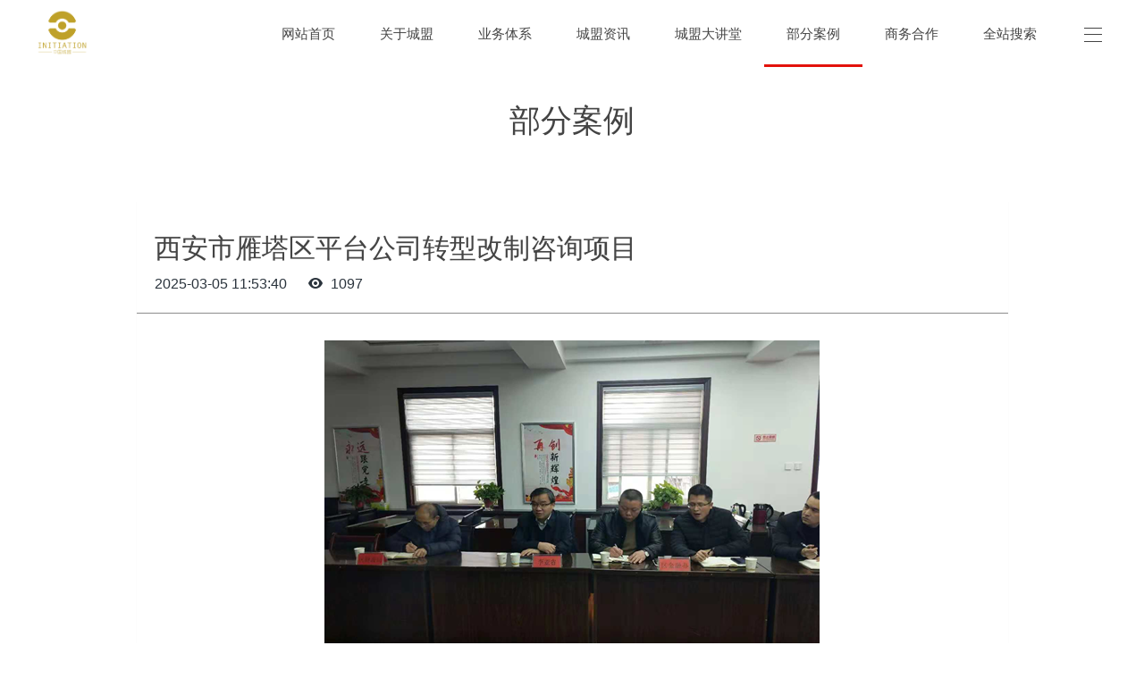

--- FILE ---
content_type: text/html;charset=UTF-8
request_url: http://cmzc-china.com/news1/shownews.php?id=190
body_size: 4858
content:
<!DOCTYPE HTML>
<html class="" >
<head>
<meta charset="utf-8">
<meta name="renderer" content="webkit">
<meta http-equiv="X-UA-Compatible" content="IE=edge,chrome=1">
<meta name="viewport" content="width=device-width,initial-scale=1.0,maximum-scale=1.0,user-scalable=0,minimal-ui">
<meta name="format-detection" content="telephone=no">
<title>《西安市雁塔区平台公司转型改制咨询项目》</title>
<meta name="description" content="2019年3月20日，中国城盟控股集团（简称“中城盟”）与西安市雁塔区财政局就《雁塔区平台公司转型改制咨询项目》达成合作，服务期间中城盟通过对雁塔区平台公司的实际运作状况进行深入的分析和研究，在充分借鉴同业成功经验的基础上，形成了符合雁塔区平台公司实际的改制转型实施方案，并提出了科学的技术性咨询建议或意见。并为雁塔区平台公司编制了《公司治理结构设计》、《机构组织设计》、《权责体系设计》、《制度流程">
<meta name="keywords" content="《西安市雁塔区平台公司转型改制咨询项目》">
<meta name="generator" content="MetInfo 6.1.3" data-variable="http://cmzc-china.com/|cn|cn|mui100|2|19|190" data-user_name="">
<link href="http://cmzc-china.com/favicon.ico" rel="shortcut icon" type="image/x-icon">
<link rel="stylesheet" type="text/css" href="http://cmzc-china.com/public/ui/v2/static/css/basic.css?1645159635">
<link rel="stylesheet" type="text/css" href="http://cmzc-china.com/templates/mui100/cache/shownews_cn.css?1768745403">
<script>document.title='中国城盟控股集团有限公司';</script>
<style>
body{
    background-color:#ffffff !important;font-family: !important;}
h1,h2,h3,h4,h5,h6{font-family: !important;}
</style>
<!--[if lte IE 9]>
<script src="http://cmzc-china.com/public/ui/v2/static/js/lteie9.js"></script>
<![endif]-->
</head>
<!--[if lte IE 8]>
<div class="text-xs-center m-b-0 bg-blue-grey-100 alert">
    <button type="button" class="close" aria-label="Close" data-dismiss="alert">
        <span aria-hidden="true">×</span>
    </button>
    你正在使用一个 <strong>过时</strong> 的浏览器。请 <a href=https://browsehappy.com/ target=_blank>升级您的浏览器</a>，以提高您的体验。</div>
<![endif]-->
<body>
        <body  class="    p-t-75">
                <div class="load" m-id='1' m-type="head_nav">
            <div class="loader-inner ball-scale-multiple">
              <div></div>
              <div></div>
              <div></div>
            </div>
        </div>
                    <header class='met-head' m-id='1' m-type="head_nav" data-scroll="1">
    <nav class="head_nav_met_11_6">
        <div class="nav-logo">
                <h1 hidden>中国城盟控股集团官网</h1>
                    <a href="http://cmzc-china.com/" class="met-logo" title="中国城盟控股集团官网">
                            <img src="http://cmzc-china.com/upload/201811/1543300911.png" alt="中国城盟控股集团官网" class="logo-1">
                                                                                            <span class="is-logo-mobile">
                                                            <img src="http://www.cmzc-china.com/upload/201811/1543299833.png" alt="中国城盟控股集团官网" class="logo-2">
                                <img src="http://www.cmzc-china.com/upload/201811/1543310650.png" alt="中国城盟控股集团官网" class="logo-2-mobile">
                    </a>
        </div>
        <div class="nav-box">
            <ul class="nav-ul swiper-nav ulstyle">
                                        <li class='nav-li      '>
                            <a href="http://cmzc-china.com/" title="网站首页" class="link">
                                <b>网站首页</b>
                            </a>
                    </li>
                                            <li class="nav-li ">
                            <a href="http://cmzc-china.com/about/" title="关于城盟" target='_self'>
                                <b>关于城盟</b>
                            </a>
                        </li>
                                            <li class="nav-li ">
                            <a href="http://cmzc-china.com/product2/" title="业务体系" target='_self'>
                                <b>业务体系</b>
                            </a>
                        </li>
                                            <li class="nav-li ">
                            <a href="http://cmzc-china.com/news/" title="城盟资讯" target='_blank'>
                                <b>城盟资讯</b>
                            </a>
                        </li>
                                            <li class="nav-li ">
                            <a href="http://cmzc-china.com/product4/" title="城盟大讲堂" target='_self'>
                                <b>城盟大讲堂</b>
                            </a>
                        </li>
                                            <li class="nav-li active">
                            <a href="http://cmzc-china.com/news1/" title="部分案例" target='_blank'>
                                <b>部分案例</b>
                            </a>
                        </li>
                                            <li class="nav-li ">
                            <a href="http://cmzc-china.com/about1/" title="商务合作" target='_self'>
                                <b>商务合作</b>
                            </a>
                        </li>
                                            <li class="nav-li ">
                            <a href="http://cmzc-china.com/search/" title="全站搜索" target='_blank'>
                                <b>全站搜索</b>
                            </a>
                        </li>
                                                </ul>
        </div>
    </nav>
</header>
<div class="nav-side">
    <hr>
    <hr>
    <hr>
</div>
<div class="side-box">
    <div class="side-cut">
        <div class="side-shadow"></div>
        <div class="side-nav" data-bg="#ffffff|1">
            <div class="side-close">
                <i class="icon pe-close"></i>
            </div>
                                <div class="logo-2">
                                                <span class="is-logo-mobile">
                                            <img src="http://www.cmzc-china.com/upload/201811/1543299833.png" alt="" class="logo-p">
                        <img src="http://www.cmzc-china.com/upload/201811/1543310650.png" alt="" class="logo-m">
                </div>
                        <ul class="navlist ">
<!-- 会员注册登录 -->
    <!-- 会员注册登录 -->
<!--多语言-->
            <!--多语言-->
                    <li class='nav-item'>
                        <a href="http://cmzc-china.com/" title="网站首页" class="link">
                            <b>网站首页</b>
                        </a>
                    </li>
                                                                <li class="nav-item ">
                            <a href="#met-1" title="关于城盟" data-toggle="collapse" class="link">
                                <b>关于城盟</b><span class="nav-plus"></span>
                            </a>
                            <ul class="navlist2 collapse " id="met-1">
                                                                                                   <li>
                                    <a href="http://cmzc-china.com/about/show.php?id=8" class=""  target='_self'>
                                        集团简介                                    </a>
                                    <ul class="navlist3">
                                                                            </ul>
                                </li>
                                                               <li>
                                    <a href="http://cmzc-china.com/about/show.php?id=9" class=""  target='_self'>
                                        企业文化                                    </a>
                                    <ul class="navlist3">
                                                                            </ul>
                                </li>
                                                               <li>
                                    <a href="http://cmzc-china.com/about/show.php?id=10" class=""  target='_self'>
                                        城盟宣言                                    </a>
                                    <ul class="navlist3">
                                                                            </ul>
                                </li>
                                                           </ul>
                        </li>

                                                                                        <li class="nav-item ">
                            <a href="#met-33" title="业务体系" data-toggle="collapse" class="link">
                                <b>业务体系</b><span class="nav-plus"></span>
                            </a>
                            <ul class="navlist2 collapse " id="met-33">
                                                                                                   <li>
                                    <a href="http://cmzc-china.com/product2/show.php?id=38" class=""  target='_self'>
                                        业务概览                                    </a>
                                    <ul class="navlist3">
                                                                            </ul>
                                </li>
                                                               <li>
                                    <a href="http://cmzc-china.com/product2/show.php?id=37" class=""  target='_self'>
                                        咨询顾问                                    </a>
                                    <ul class="navlist3">
                                                                            </ul>
                                </li>
                                                               <li>
                                    <a href="http://cmzc-china.com/product2/show.php?id=36" class=""  target='_self'>
                                        产业投行                                    </a>
                                    <ul class="navlist3">
                                                                            </ul>
                                </li>
                                                               <li>
                                    <a href="http://cmzc-china.com/product2/show.php?id=55" class=""  target='_self'>
                                        数字经济                                    </a>
                                    <ul class="navlist3">
                                                                            </ul>
                                </li>
                                                               <li>
                                    <a href="http://cmzc-china.com/product2/show.php?id=34" class=""  target='_self'>
                                        业务覆盖                                    </a>
                                    <ul class="navlist3">
                                                                            </ul>
                                </li>
                                                           </ul>
                        </li>

                                                                                        <li class="nav-item ">
                            <a href="#met-3" title="城盟资讯" data-toggle="collapse" class="link">
                                <b>城盟资讯</b><span class="nav-plus"></span>
                            </a>
                            <ul class="navlist2 collapse " id="met-3">
                                                                                                   <li>
                                    <a href="http://cmzc-china.com/news/news.php?class2=17" class=""  target='_blank'>
                                        企业动态                                    </a>
                                    <ul class="navlist3">
                                                                            </ul>
                                </li>
                                                               <li>
                                    <a href="http://cmzc-china.com/news/news.php?class2=18" class=""  target='_self'>
                                        行业资讯                                    </a>
                                    <ul class="navlist3">
                                                                            </ul>
                                </li>
                                                               <li>
                                    <a href="http://cmzc-china.com/news/news.php?class2=58" class=""  target='_self'>
                                        城投排行榜                                    </a>
                                    <ul class="navlist3">
                                                                            </ul>
                                </li>
                                                               <li>
                                    <a href="http://cmzc-china.com/intra/" class=""  target='_self'>
                                        媒体刊物                                    </a>
                                    <ul class="navlist3">
                                                                            </ul>
                                </li>
                                                           </ul>
                        </li>

                                                                                        <li class='nav-item '>
                            <a href="http://cmzc-china.com/product4/" title="城盟大讲堂" target='_self' class="link">
                                <b>城盟大讲堂</b>
                            </a>
                        </li>
                                                                                    <li class='nav-item open in'>
                            <a href="http://cmzc-china.com/news1/" title="部分案例" target='_blank' class="link">
                                <b>部分案例</b>
                            </a>
                        </li>
                                                                                    <li class="nav-item ">
                            <a href="#met-5" title="商务合作" data-toggle="collapse" class="link">
                                <b>商务合作</b><span class="nav-plus"></span>
                            </a>
                            <ul class="navlist2 collapse " id="met-5">
                                                                                                   <li>
                                    <a href="http://cmzc-china.com/about1/show.php?id=26" class=""  target='_self'>
                                        联系我们                                    </a>
                                    <ul class="navlist3">
                                                                            </ul>
                                </li>
                                                               <li>
                                    <a href="http://cmzc-china.com/job/" class=""  target='_self'>
                                        在线招聘                                    </a>
                                    <ul class="navlist3">
                                                                            </ul>
                                </li>
                                                           </ul>
                        </li>

                                                                                        <li class='nav-item '>
                            <a href="http://cmzc-china.com/search/" title="全站搜索" target='_blank' class="link">
                                <b>全站搜索</b>
                            </a>
                        </li>
                                     
<!--简繁体切换-->
                        <!--简繁体切换-->

                <div class="side-foot">
                    <div class="side-qrcode">
                        <img src="http://www.cmzc-china.com/upload/201811/1543310920.jpg" alt="">
                    </div>
                    <div class="side-phone">
                        <p>
                            <a href="tel:025-86134126">官方热线 : 025-86134126</a>
                        </p>
                    </div>
                    <div class="side-text">Copyright © 2018   中国城盟</div>
                </div>               
            </ul>
    </div>
</div>
</div>
    
                                    <div class="banner_met_11_6-ny vertical-align text-xs-center" m-id='2' m-type='banner'>
            <h1 class="vertical-align-middle">部分案例</h1>
        </div>
    
            

        <main class="news_list_detail_met_16_1 met-shownews animsition     ">
	<div class="container">
		<div class="row">
		                                    <div class="met-shownews-body col-md-10 offset-md-1" m-id='14'>
                    <div class="row">
                    					<section class="details-title border-bottom1">
						<h1 class='m-t-10 m-b-5'>西安市雁塔区平台公司转型改制咨询项目</h1>
						<div class="info font-weight-300">
							<span>2025-03-05 11:53:40</span>
							<span></span>
                                    							<span>
    								<i class="icon wb-eye m-r-5" aria-hidden="true"></i>
    								<script type='text/javascript' class='met_hits' src="http://cmzc-china.com/hits/?lang=cn&type=news&vid=190&list=0"></script>    							</span>
                            						</div>
					</section>
					<section class="met-editor clearfix">
						<p style="text-align: center; text-indent: 0em;"><img src="http://www.cmzc-china.com/upload/201909/1567418702228612.png" title="图片关键词" alt="图片关键词"/></p><p style="text-indent: 37px; line-height: 1.75em;">2019年3月20日，中国城盟控股集团（简称“中城盟”）与西安市雁塔区财政局就《雁塔区平台公司转型改制咨询项目》达成合作，服务期间中城盟通过对雁塔区平台公司的实际运作状况进行深入的分析和研究，在充分借鉴同业成功经验的基础上，形成了符合雁塔区平台公司实际的改制转型实施方案，并提出了科学的技术性咨询建议或意见。并为雁塔区平台公司编制了《公司治理结构设计》、《机构组织设计》、《权责体系设计》、《制度流程汇编》、《薪资福利制度》、《业绩考核方案》等，全方面的打通了雁塔区平台公司的可持续发展之路。</p><p><br/></p>					</section>
                                                    					        <div class='met-page p-y-30 border-top1'>
    <div class="container p-t-30 ">
    <ul class="pagination block blocks-2"'>
        <li class='page-item m-b-0 '>
            <a href='http://cmzc-china.com/news1/shownews.php?id=15' title="乌兰察布市人民政府常年顾问及投融资体制改革" class='page-link text-truncate'>
                上一页                <span aria-hidden="true" class='hidden-xs-down'>: 乌兰察布市人民政府常年顾问及投融资体制改革</span>
            </a>
        </li>
        <li class='page-item m-b-0 '>
            <a href='http://cmzc-china.com/news1/shownews.php?id=119' title="贵阳白云区工业发展有限公司转型暨五年发展战略规划" class='page-link pull-xs-right text-truncate'>
                下一页                <span aria-hidden="true" class='hidden-xs-down'>: 贵阳白云区工业发展有限公司转型暨五年发展战略规划</span>
            </a>
        </li>
    </ul>
</div>
</div>
				</div>
        </div>
                    </div>
    </div>
</main>
    
        <footer class='foot_info_met_11_4 p-y-20 met-page' m-id='4' m-type="foot">
    <div class="container">
        <div class="left ">
<!--友情链接-->    
                                                <div class="links text-xs-center" m-id='4' m-type="link">
                    <ul class="breadcrumb p-0 link-img m-0">
                        <li class='breadcrumb-item'>链接</li>
                                                    <li class='breadcrumb-item'>
                                <a href="http://www.cmzc-china.com/news1/" title="经典案例" target="_blank">
                                                                        <span>经典案例</span>
                                                                </a>
                            </li>
                                                    <li class='breadcrumb-item'>
                                <a href="http://www.cmzc-china.com/news/" title="城盟资讯" target="_blank">
                                                                        <span>城盟资讯</span>
                                                                </a>
                            </li>
                                                    <li class='breadcrumb-item'>
                                <a href="http://www.cmzc-china.com/product2/" title="业务体系" target="_blank">
                                                                        <span>业务体系</span>
                                                                </a>
                            </li>
                                                    <li class='breadcrumb-item'>
                                <a href="http://www.cmzc-china.com/about/" title="关于城盟" target="_blank">
                                                                        <span>关于城盟</span>
                                                                </a>
                            </li>
                                            </ul>
                </div>
                <!--友情链接-->
            <div class="powered_by_metinfo">
                Powered&nbsp;by&nbsp;
                <a href="http://www.MetInfo.cn/#copyright" target="_blank" title="$lang_Info1-没有数据">MetInfo</a>
                &nbsp;6.1.3            </div>
        </div>
        <div class="right">
            <div class="text">
                                                                                                    <p class="m-b-0"><p><br/></p><p><img src="http://www.cmzc-china.com/upload/201811/1543461915670063.jpg" alt="图片关键词" style="width: 90px; height: 90px;" width="430" height="430"/></p><p>城盟智库&nbsp; &nbsp;&nbsp;</p><p>地址：南京市江宁区秣周东路12号1号楼4层</p><p>电话：025-86134126</p><p>国资改革&nbsp; 平台转型&nbsp; 战略规划&nbsp; 政府投融资咨询&nbsp; 城盟智库&nbsp; 南京城盟</p><p>Copyright ©2018 - 2019 南京城盟资产管理有限公司 版权所有&nbsp;<a href="http://www.miitbeian.gov.cn/" rel="nofollow" target="_blank" title="苏ICP备17034600号-1">苏ICP备17034600号-1</a></p></p>
                                                        <p class="m-b-0">中国城盟 贺明田 平台转型 政府投融资咨询 南京城盟 城盟智库</p>
                            </div>
            <div class="social">
                    <!--QQ-->  
                                                                        <a href="http://wpa.qq.com/msgrd?v=3&uin=372096561&site=qq&menu=yes" >
                                                <i class="fa fa-qq"></i>
                </a>
<!--QQ-->  
                                                        <!--邮箱-->  
                <a href="mailto:cmzcchina@163.com">
                    <i class="fa fa-envelope"></i>
                </a>
<!--邮箱-->  
                                                                                                                <!--微信-->  
                <a id="met-weixin" data-plugin="webuiPopover" data-trigger="hover" data-animation="pop" data-placement='top' data-width='155' data-padding='0' data-content="<div class='text-xs-center'>
                    <img src='http://www.cmzc-china.com/upload/201811/1543310920.jpg' alt='中国城盟控股集团官网' width='150' height='150' id='met-weixin-img'></div>
                ">
                    <i class="fa fa-weixin"></i>
                </a>
<!--微信-->  
                                    <!--简繁体切换-->
                    <!--简繁体切换-->
            </div>

        </div>
    </div>
</footer>

<input type="hidden" name="met_lazyloadbg" value="">
<script src="http://cmzc-china.com/public/ui/v2/static/js/basic.js?1645159638"></script>
<script>
var metpagejs="http://cmzc-china.com/templates/mui100/cache/shownews_cn.js?1768745403";
if(typeof jQuery != "undefined"){
    metPageJs(metpagejs);
}else{
    var metPageInterval=setInterval(function(){
        if(typeof jQuery != "undefined"){
            metPageJs(metpagejs);
            clearInterval(metPageInterval);
        }
    },50)
}
</script>
<script src="http://cmzc-china.com/cache/lang_json_cn.js?1768745340"></script>
</body>
</html>

--- FILE ---
content_type: text/html;charset=utf-8
request_url: http://cmzc-china.com/hits/?lang=cn&type=news&vid=190&list=0
body_size: 53
content:
document.write('1097')

--- FILE ---
content_type: text/css
request_url: http://cmzc-china.com/templates/mui100/cache/shownews_cn.css?1768745403
body_size: 28892
content:
@charset 'UTF-8';
/*!
 *  Font Awesome 4.2.0 by @davegandy - http://fontawesome.io - @fontawesome
 *  License - http://fontawesome.io/license (Font: SIL OFL 1.1, CSS: MIT License)
 */[class*=' fa-'],[class^=fa-]{font-family:FontAwesome;font-weight:400;font-style:normal;position:relative;display:inline-block;-webkit-transform:translate(0,0);-ms-transform:translate(0,0);-o-transform:translate(0,0);transform:translate(0,0);text-rendering:auto;speak:none;-webkit-font-smoothing:antialiased;-moz-osx-font-smoothing:grayscale}@font-face{font-family:FontAwesome;font-weight:400;font-style:normal;src:url('../../../app/system/include/static2/fonts/font-awesome/./fontawesome-webfont.eot?v=4.5.0');src:url('../../../app/system/include/static2/fonts/font-awesome/./fontawesome-webfont.eot?#iefix&v=4.5.0') format('embedded-opentype'),url('../../../app/system/include/static2/fonts/font-awesome/./fontawesome-webfont.woff2?v=4.5.0') format('woff2'),url('../../../app/system/include/static2/fonts/font-awesome/./fontawesome-webfont.woff?v=4.5.0') format('woff'),url('../../../app/system/include/static2/fonts/font-awesome/./fontawesome-webfont.ttf?v=4.5.0') format('truetype'),url('../../../app/system/include/static2/fonts/font-awesome/./fontawesome-webfont.svg?v=4.5.0#fontawesomeregular') format('svg')}.fa-glass:before{content:''}.fa-music:before{content:''}.fa-search:before{content:''}.fa-envelope-o:before{content:''}.fa-heart:before{content:''}.fa-star:before{content:''}.fa-star-o:before{content:''}.fa-user:before{content:''}.fa-film:before{content:''}.fa-th-large:before{content:''}.fa-th:before{content:''}.fa-th-list:before{content:''}.fa-check:before{content:''}.fa-close:before,.fa-remove:before,.fa-times:before{content:''}.fa-search-plus:before{content:''}.fa-search-minus:before{content:''}.fa-power-off:before{content:''}.fa-signal:before{content:''}.fa-cog:before,.fa-gear:before{content:''}.fa-trash-o:before{content:''}.fa-home:before{content:''}.fa-file-o:before{content:''}.fa-clock-o:before{content:''}.fa-road:before{content:''}.fa-download:before{content:''}.fa-arrow-circle-o-down:before{content:''}.fa-arrow-circle-o-up:before{content:''}.fa-inbox:before{content:''}.fa-play-circle-o:before{content:''}.fa-repeat:before,.fa-rotate-right:before{content:''}.fa-refresh:before{content:''}.fa-list-alt:before{content:''}.fa-lock:before{content:''}.fa-flag:before{content:''}.fa-headphones:before{content:''}.fa-volume-off:before{content:''}.fa-volume-down:before{content:''}.fa-volume-up:before{content:''}.fa-qrcode:before{content:''}.fa-barcode:before{content:''}.fa-tag:before{content:''}.fa-tags:before{content:''}.fa-book:before{content:''}.fa-bookmark:before{content:''}.fa-print:before{content:''}.fa-camera:before{content:''}.fa-font:before{content:''}.fa-bold:before{content:''}.fa-italic:before{content:''}.fa-text-height:before{content:''}.fa-text-width:before{content:''}.fa-align-left:before{content:''}.fa-align-center:before{content:''}.fa-align-right:before{content:''}.fa-align-justify:before{content:''}.fa-list:before{content:''}.fa-dedent:before,.fa-outdent:before{content:''}.fa-indent:before{content:''}.fa-video-camera:before{content:''}.fa-image:before,.fa-photo:before,.fa-picture-o:before{content:''}.fa-pencil:before{content:''}.fa-map-marker:before{content:''}.fa-adjust:before{content:''}.fa-tint:before{content:''}.fa-edit:before,.fa-pencil-square-o:before{content:''}.fa-share-square-o:before{content:''}.fa-check-square-o:before{content:''}.fa-arrows:before{content:''}.fa-step-backward:before{content:''}.fa-fast-backward:before{content:''}.fa-backward:before{content:''}.fa-play:before{content:''}.fa-pause:before{content:''}.fa-stop:before{content:''}.fa-forward:before{content:''}.fa-fast-forward:before{content:''}.fa-step-forward:before{content:''}.fa-eject:before{content:''}.fa-chevron-left:before{content:''}.fa-chevron-right:before{content:''}.fa-plus-circle:before{content:''}.fa-minus-circle:before{content:''}.fa-times-circle:before{content:''}.fa-check-circle:before{content:''}.fa-question-circle:before{content:''}.fa-info-circle:before{content:''}.fa-crosshairs:before{content:''}.fa-times-circle-o:before{content:''}.fa-check-circle-o:before{content:''}.fa-ban:before{content:''}.fa-arrow-left:before{content:''}.fa-arrow-right:before{content:''}.fa-arrow-up:before{content:''}.fa-arrow-down:before{content:''}.fa-mail-forward:before,.fa-share:before{content:''}.fa-expand:before{content:''}.fa-compress:before{content:''}.fa-plus:before{content:''}.fa-minus:before{content:''}.fa-asterisk:before{content:''}.fa-exclamation-circle:before{content:''}.fa-gift:before{content:''}.fa-leaf:before{content:''}.fa-fire:before{content:''}.fa-eye:before{content:''}.fa-eye-slash:before{content:''}.fa-exclamation-triangle:before,.fa-warning:before{content:''}.fa-plane:before{content:''}.fa-calendar:before{content:''}.fa-random:before{content:''}.fa-comment:before{content:''}.fa-magnet:before{content:''}.fa-chevron-up:before{content:''}.fa-chevron-down:before{content:''}.fa-retweet:before{content:''}.fa-shopping-cart:before{content:''}.fa-folder:before{content:''}.fa-folder-open:before{content:''}.fa-arrows-v:before{content:''}.fa-arrows-h:before{content:''}.fa-bar-chart-o:before,.fa-bar-chart:before{content:''}.fa-twitter-square:before{content:''}.fa-facebook-square:before{content:''}.fa-camera-retro:before{content:''}.fa-key:before{content:''}.fa-cogs:before,.fa-gears:before{content:''}.fa-comments:before{content:''}.fa-thumbs-o-up:before{content:''}.fa-thumbs-o-down:before{content:''}.fa-star-half:before{content:''}.fa-heart-o:before{content:''}.fa-sign-out:before{content:''}.fa-linkedin-square:before{content:''}.fa-thumb-tack:before{content:''}.fa-external-link:before{content:''}.fa-sign-in:before{content:''}.fa-trophy:before{content:''}.fa-github-square:before{content:''}.fa-upload:before{content:''}.fa-lemon-o:before{content:''}.fa-phone:before{content:''}.fa-square-o:before{content:''}.fa-bookmark-o:before{content:''}.fa-phone-square:before{content:''}.fa-twitter:before{content:''}.fa-facebook-f:before,.fa-facebook:before{content:''}.fa-github:before{content:''}.fa-unlock:before{content:''}.fa-credit-card:before{content:''}.fa-feed:before,.fa-rss:before{content:''}.fa-hdd-o:before{content:''}.fa-bullhorn:before{content:''}.fa-bell:before{content:''}.fa-certificate:before{content:''}.fa-hand-o-right:before{content:''}.fa-hand-o-left:before{content:''}.fa-hand-o-up:before{content:''}.fa-hand-o-down:before{content:''}.fa-arrow-circle-left:before{content:''}.fa-arrow-circle-right:before{content:''}.fa-arrow-circle-up:before{content:''}.fa-arrow-circle-down:before{content:''}.fa-globe:before{content:''}.fa-wrench:before{content:''}.fa-tasks:before{content:''}.fa-filter:before{content:''}.fa-briefcase:before{content:''}.fa-arrows-alt:before{content:''}.fa-group:before,.fa-users:before{content:''}.fa-chain:before,.fa-link:before{content:''}.fa-cloud:before{content:''}.fa-flask:before{content:''}.fa-cut:before,.fa-scissors:before{content:''}.fa-copy:before,.fa-files-o:before{content:''}.fa-paperclip:before{content:''}.fa-floppy-o:before,.fa-save:before{content:''}.fa-square:before{content:''}.fa-bars:before,.fa-navicon:before,.fa-reorder:before{content:''}.fa-list-ul:before{content:''}.fa-list-ol:before{content:''}.fa-strikethrough:before{content:''}.fa-underline:before{content:''}.fa-table:before{content:''}.fa-magic:before{content:''}.fa-truck:before{content:''}.fa-pinterest:before{content:''}.fa-pinterest-square:before{content:''}.fa-google-plus-square:before{content:''}.fa-google-plus:before{content:''}.fa-money:before{content:''}.fa-caret-down:before{content:''}.fa-caret-up:before{content:''}.fa-caret-left:before{content:''}.fa-caret-right:before{content:''}.fa-columns:before{content:''}.fa-sort:before,.fa-unsorted:before{content:''}.fa-sort-desc:before,.fa-sort-down:before{content:''}.fa-sort-asc:before,.fa-sort-up:before{content:''}.fa-envelope:before{content:''}.fa-linkedin:before{content:''}.fa-rotate-left:before,.fa-undo:before{content:''}.fa-gavel:before,.fa-legal:before{content:''}.fa-dashboard:before,.fa-tachometer:before{content:''}.fa-comment-o:before{content:''}.fa-comments-o:before{content:''}.fa-bolt:before,.fa-flash:before{content:''}.fa-sitemap:before{content:''}.fa-umbrella:before{content:''}.fa-clipboard:before,.fa-paste:before{content:''}.fa-lightbulb-o:before{content:''}.fa-exchange:before{content:''}.fa-cloud-download:before{content:''}.fa-cloud-upload:before{content:''}.fa-user-md:before{content:''}.fa-stethoscope:before{content:''}.fa-suitcase:before{content:''}.fa-bell-o:before{content:''}.fa-coffee:before{content:''}.fa-cutlery:before{content:''}.fa-file-text-o:before{content:''}.fa-building-o:before{content:''}.fa-hospital-o:before{content:''}.fa-ambulance:before{content:''}.fa-medkit:before{content:''}.fa-fighter-jet:before{content:''}.fa-beer:before{content:''}.fa-h-square:before{content:''}.fa-plus-square:before{content:''}.fa-angle-double-left:before{content:''}.fa-angle-double-right:before{content:''}.fa-angle-double-up:before{content:''}.fa-angle-double-down:before{content:''}.fa-angle-left:before{content:''}.fa-angle-right:before{content:''}.fa-angle-up:before{content:''}.fa-angle-down:before{content:''}.fa-desktop:before{content:''}.fa-laptop:before{content:''}.fa-tablet:before{content:''}.fa-mobile-phone:before,.fa-mobile:before{content:''}.fa-circle-o:before{content:''}.fa-quote-left:before{content:''}.fa-quote-right:before{content:''}.fa-spinner:before{content:''}.fa-circle:before{content:''}.fa-mail-reply:before,.fa-reply:before{content:''}.fa-github-alt:before{content:''}.fa-folder-o:before{content:''}.fa-folder-open-o:before{content:''}.fa-smile-o:before{content:''}.fa-frown-o:before{content:''}.fa-meh-o:before{content:''}.fa-gamepad:before{content:''}.fa-keyboard-o:before{content:''}.fa-flag-o:before{content:''}.fa-flag-checkered:before{content:''}.fa-terminal:before{content:''}.fa-code:before{content:''}.fa-mail-reply-all:before,.fa-reply-all:before{content:''}.fa-star-half-empty:before,.fa-star-half-full:before,.fa-star-half-o:before{content:''}.fa-location-arrow:before{content:''}.fa-crop:before{content:''}.fa-code-fork:before{content:''}.fa-chain-broken:before,.fa-unlink:before{content:''}.fa-question:before{content:''}.fa-info:before{content:''}.fa-exclamation:before{content:''}.fa-superscript:before{content:''}.fa-subscript:before{content:''}.fa-eraser:before{content:''}.fa-puzzle-piece:before{content:''}.fa-microphone:before{content:''}.fa-microphone-slash:before{content:''}.fa-shield:before{content:''}.fa-calendar-o:before{content:''}.fa-fire-extinguisher:before{content:''}.fa-rocket:before{content:''}.fa-maxcdn:before{content:''}.fa-chevron-circle-left:before{content:''}.fa-chevron-circle-right:before{content:''}.fa-chevron-circle-up:before{content:''}.fa-chevron-circle-down:before{content:''}.fa-html5:before{content:''}.fa-css3:before{content:''}.fa-anchor:before{content:''}.fa-unlock-alt:before{content:''}.fa-bullseye:before{content:''}.fa-ellipsis-h:before{content:''}.fa-ellipsis-v:before{content:''}.fa-rss-square:before{content:''}.fa-play-circle:before{content:''}.fa-ticket:before{content:''}.fa-minus-square:before{content:''}.fa-minus-square-o:before{content:''}.fa-level-up:before{content:''}.fa-level-down:before{content:''}.fa-check-square:before{content:''}.fa-pencil-square:before{content:''}.fa-external-link-square:before{content:''}.fa-share-square:before{content:''}.fa-compass:before{content:''}.fa-caret-square-o-down:before,.fa-toggle-down:before{content:''}.fa-caret-square-o-up:before,.fa-toggle-up:before{content:''}.fa-caret-square-o-right:before,.fa-toggle-right:before{content:''}.fa-eur:before,.fa-euro:before{content:''}.fa-gbp:before{content:''}.fa-dollar:before,.fa-usd:before{content:''}.fa-inr:before,.fa-rupee:before{content:''}.fa-cny:before,.fa-jpy:before,.fa-rmb:before,.fa-yen:before{content:''}.fa-rouble:before,.fa-rub:before,.fa-ruble:before{content:''}.fa-krw:before,.fa-won:before{content:''}.fa-bitcoin:before,.fa-btc:before{content:''}.fa-file:before{content:''}.fa-file-text:before{content:''}.fa-sort-alpha-asc:before{content:''}.fa-sort-alpha-desc:before{content:''}.fa-sort-amount-asc:before{content:''}.fa-sort-amount-desc:before{content:''}.fa-sort-numeric-asc:before{content:''}.fa-sort-numeric-desc:before{content:''}.fa-thumbs-up:before{content:''}.fa-thumbs-down:before{content:''}.fa-youtube-square:before{content:''}.fa-youtube:before{content:''}.fa-xing:before{content:''}.fa-xing-square:before{content:''}.fa-youtube-play:before{content:''}.fa-dropbox:before{content:''}.fa-stack-overflow:before{content:''}.fa-instagram:before{content:''}.fa-flickr:before{content:''}.fa-adn:before{content:''}.fa-bitbucket:before{content:''}.fa-bitbucket-square:before{content:''}.fa-tumblr:before{content:''}.fa-tumblr-square:before{content:''}.fa-long-arrow-down:before{content:''}.fa-long-arrow-up:before{content:''}.fa-long-arrow-left:before{content:''}.fa-long-arrow-right:before{content:''}.fa-apple:before{content:''}.fa-windows:before{content:''}.fa-android:before{content:''}.fa-linux:before{content:''}.fa-dribbble:before{content:''}.fa-skype:before{content:''}.fa-foursquare:before{content:''}.fa-trello:before{content:''}.fa-female:before{content:''}.fa-male:before{content:''}.fa-gittip:before,.fa-gratipay:before{content:''}.fa-sun-o:before{content:''}.fa-moon-o:before{content:''}.fa-archive:before{content:''}.fa-bug:before{content:''}.fa-vk:before{content:''}.fa-weibo:before{content:''}.fa-renren:before{content:''}.fa-pagelines:before{content:''}.fa-stack-exchange:before{content:''}.fa-arrow-circle-o-right:before{content:''}.fa-arrow-circle-o-left:before{content:''}.fa-caret-square-o-left:before,.fa-toggle-left:before{content:''}.fa-dot-circle-o:before{content:''}.fa-wheelchair:before{content:''}.fa-vimeo-square:before{content:''}.fa-try:before,.fa-turkish-lira:before{content:''}.fa-plus-square-o:before{content:''}.fa-space-shuttle:before{content:''}.fa-slack:before{content:''}.fa-envelope-square:before{content:''}.fa-wordpress:before{content:''}.fa-openid:before{content:''}.fa-bank:before,.fa-institution:before,.fa-university:before{content:''}.fa-graduation-cap:before,.fa-mortar-board:before{content:''}.fa-yahoo:before{content:''}.fa-google:before{content:''}.fa-reddit:before{content:''}.fa-reddit-square:before{content:''}.fa-stumbleupon-circle:before{content:''}.fa-stumbleupon:before{content:''}.fa-delicious:before{content:''}.fa-digg:before{content:''}.fa-pied-piper:before{content:''}.fa-pied-piper-alt:before{content:''}.fa-drupal:before{content:''}.fa-joomla:before{content:''}.fa-language:before{content:''}.fa-fax:before{content:''}.fa-building:before{content:''}.fa-child:before{content:''}.fa-paw:before{content:''}.fa-spoon:before{content:''}.fa-cube:before{content:''}.fa-cubes:before{content:''}.fa-behance:before{content:''}.fa-behance-square:before{content:''}.fa-steam:before{content:''}.fa-steam-square:before{content:''}.fa-recycle:before{content:''}.fa-automobile:before,.fa-car:before{content:''}.fa-cab:before,.fa-taxi:before{content:''}.fa-tree:before{content:''}.fa-spotify:before{content:''}.fa-deviantart:before{content:''}.fa-soundcloud:before{content:''}.fa-database:before{content:''}.fa-file-pdf-o:before{content:''}.fa-file-word-o:before{content:''}.fa-file-excel-o:before{content:''}.fa-file-powerpoint-o:before{content:''}.fa-file-image-o:before,.fa-file-photo-o:before,.fa-file-picture-o:before{content:''}.fa-file-archive-o:before,.fa-file-zip-o:before{content:''}.fa-file-audio-o:before,.fa-file-sound-o:before{content:''}.fa-file-movie-o:before,.fa-file-video-o:before{content:''}.fa-file-code-o:before{content:''}.fa-vine:before{content:''}.fa-codepen:before{content:''}.fa-jsfiddle:before{content:''}.fa-life-bouy:before,.fa-life-buoy:before,.fa-life-ring:before,.fa-life-saver:before,.fa-support:before{content:''}.fa-circle-o-notch:before{content:''}.fa-ra:before,.fa-rebel:before{content:''}.fa-empire:before,.fa-ge:before{content:''}.fa-git-square:before{content:''}.fa-git:before{content:''}.fa-hacker-news:before,.fa-y-combinator-square:before,.fa-yc-square:before{content:''}.fa-tencent-weibo:before{content:''}.fa-qq:before{content:''}.fa-wechat:before,.fa-weixin:before{content:''}.fa-paper-plane:before,.fa-send:before{content:''}.fa-paper-plane-o:before,.fa-send-o:before{content:''}.fa-history:before{content:''}.fa-circle-thin:before{content:''}.fa-header:before{content:''}.fa-paragraph:before{content:''}.fa-sliders:before{content:''}.fa-share-alt:before{content:''}.fa-share-alt-square:before{content:''}.fa-bomb:before{content:''}.fa-futbol-o:before,.fa-soccer-ball-o:before{content:''}.fa-tty:before{content:''}.fa-binoculars:before{content:''}.fa-plug:before{content:''}.fa-slideshare:before{content:''}.fa-twitch:before{content:''}.fa-yelp:before{content:''}.fa-newspaper-o:before{content:''}.fa-wifi:before{content:''}.fa-calculator:before{content:''}.fa-paypal:before{content:''}.fa-google-wallet:before{content:''}.fa-cc-visa:before{content:''}.fa-cc-mastercard:before{content:''}.fa-cc-discover:before{content:''}.fa-cc-amex:before{content:''}.fa-cc-paypal:before{content:''}.fa-cc-stripe:before{content:''}.fa-bell-slash:before{content:''}.fa-bell-slash-o:before{content:''}.fa-trash:before{content:''}.fa-copyright:before{content:''}.fa-at:before{content:''}.fa-eyedropper:before{content:''}.fa-paint-brush:before{content:''}.fa-birthday-cake:before{content:''}.fa-area-chart:before{content:''}.fa-pie-chart:before{content:''}.fa-line-chart:before{content:''}.fa-lastfm:before{content:''}.fa-lastfm-square:before{content:''}.fa-toggle-off:before{content:''}.fa-toggle-on:before{content:''}.fa-bicycle:before{content:''}.fa-bus:before{content:''}.fa-ioxhost:before{content:''}.fa-angellist:before{content:''}.fa-cc:before{content:''}.fa-ils:before,.fa-shekel:before,.fa-sheqel:before{content:''}.fa-meanpath:before{content:''}.fa-buysellads:before{content:''}.fa-connectdevelop:before{content:''}.fa-dashcube:before{content:''}.fa-forumbee:before{content:''}.fa-leanpub:before{content:''}.fa-sellsy:before{content:''}.fa-shirtsinbulk:before{content:''}.fa-simplybuilt:before{content:''}.fa-skyatlas:before{content:''}.fa-cart-plus:before{content:''}.fa-cart-arrow-down:before{content:''}.fa-diamond:before{content:''}.fa-ship:before{content:''}.fa-user-secret:before{content:''}.fa-motorcycle:before{content:''}.fa-street-view:before{content:''}.fa-heartbeat:before{content:''}.fa-venus:before{content:''}.fa-mars:before{content:''}.fa-mercury:before{content:''}.fa-intersex:before,.fa-transgender:before{content:''}.fa-transgender-alt:before{content:''}.fa-venus-double:before{content:''}.fa-mars-double:before{content:''}.fa-venus-mars:before{content:''}.fa-mars-stroke:before{content:''}.fa-mars-stroke-v:before{content:''}.fa-mars-stroke-h:before{content:''}.fa-neuter:before{content:''}.fa-genderless:before{content:''}.fa-facebook-official:before{content:''}.fa-pinterest-p:before{content:''}.fa-whatsapp:before{content:''}.fa-server:before{content:''}.fa-user-plus:before{content:''}.fa-user-times:before{content:''}.fa-bed:before,.fa-hotel:before{content:''}.fa-viacoin:before{content:''}.fa-train:before{content:''}.fa-subway:before{content:''}.fa-medium:before{content:''}.fa-y-combinator:before,.fa-yc:before{content:''}.fa-optin-monster:before{content:''}.fa-opencart:before{content:''}.fa-expeditedssl:before{content:''}.fa-battery-4:before,.fa-battery-full:before{content:''}.fa-battery-3:before,.fa-battery-three-quarters:before{content:''}.fa-battery-2:before,.fa-battery-half:before{content:''}.fa-battery-1:before,.fa-battery-quarter:before{content:''}.fa-battery-0:before,.fa-battery-empty:before{content:''}.fa-mouse-pointer:before{content:''}.fa-i-cursor:before{content:''}.fa-object-group:before{content:''}.fa-object-ungroup:before{content:''}.fa-sticky-note:before{content:''}.fa-sticky-note-o:before{content:''}.fa-cc-jcb:before{content:''}.fa-cc-diners-club:before{content:''}.fa-clone:before{content:''}.fa-balance-scale:before{content:''}.fa-hourglass-o:before{content:''}.fa-hourglass-1:before,.fa-hourglass-start:before{content:''}.fa-hourglass-2:before,.fa-hourglass-half:before{content:''}.fa-hourglass-3:before,.fa-hourglass-end:before{content:''}.fa-hourglass:before{content:''}.fa-hand-grab-o:before,.fa-hand-rock-o:before{content:''}.fa-hand-paper-o:before,.fa-hand-stop-o:before{content:''}.fa-hand-scissors-o:before{content:''}.fa-hand-lizard-o:before{content:''}.fa-hand-spock-o:before{content:''}.fa-hand-pointer-o:before{content:''}.fa-hand-peace-o:before{content:''}.fa-trademark:before{content:''}.fa-registered:before{content:''}.fa-creative-commons:before{content:''}.fa-gg:before{content:''}.fa-gg-circle:before{content:''}.fa-tripadvisor:before{content:''}.fa-odnoklassniki:before{content:''}.fa-odnoklassniki-square:before{content:''}.fa-get-pocket:before{content:''}.fa-wikipedia-w:before{content:''}.fa-safari:before{content:''}.fa-chrome:before{content:''}.fa-firefox:before{content:''}.fa-opera:before{content:''}.fa-internet-explorer:before{content:''}.fa-television:before,.fa-tv:before{content:''}.fa-contao:before{content:''}.fa-500px:before{content:''}.fa-amazon:before{content:''}.fa-calendar-plus-o:before{content:''}.fa-calendar-minus-o:before{content:''}.fa-calendar-times-o:before{content:''}.fa-calendar-check-o:before{content:''}.fa-industry:before{content:''}.fa-map-pin:before{content:''}.fa-map-signs:before{content:''}.fa-map-o:before{content:''}.fa-map:before{content:''}.fa-commenting:before{content:''}.fa-commenting-o:before{content:''}.fa-houzz:before{content:''}.fa-vimeo:before{content:''}.fa-black-tie:before{content:''}.fa-fonticons:before{content:''}.fa-reddit-alien:before{content:''}.fa-edge:before{content:''}.fa-credit-card-alt:before{content:''}.fa-codiepie:before{content:''}.fa-modx:before{content:''}.fa-fort-awesome:before{content:''}.fa-usb:before{content:''}.fa-product-hunt:before{content:''}.fa-mixcloud:before{content:''}.fa-scribd:before{content:''}.fa-pause-circle:before{content:''}.fa-pause-circle-o:before{content:''}.fa-stop-circle:before{content:''}.fa-stop-circle-o:before{content:''}.fa-shopping-bag:before{content:''}.fa-shopping-basket:before{content:''}.fa-hashtag:before{content:''}.fa-bluetooth:before{content:''}.fa-bluetooth-b:before{content:''}.fa-percent:before{content:''}.flag-icon-background{background-repeat:no-repeat;background-position:50%;-webkit-background-size:contain;background-size:contain}.flag-icon{position:relative;display:inline-block;width:1.33333333em;line-height:1em;background-repeat:no-repeat;background-position:50%;-webkit-background-size:contain;background-size:contain}.flag-icon:before{content:"\00a0"}.dropdown-menu .flag-icon{margin-right:5px}.flag-icon-ad{background-image:url('../../../app/system/include/static/vendor/flag-icon-css/flags/ad.svg')}.flag-icon-ae{background-image:url('../../../app/system/include/static/vendor/flag-icon-css/flags/ae.svg')}.flag-icon-af{background-image:url('../../../app/system/include/static/vendor/flag-icon-css/flags/af.svg')}.flag-icon-ag{background-image:url('../../../app/system/include/static/vendor/flag-icon-css/flags/ag.svg')}.flag-icon-ai{background-image:url('../../../app/system/include/static/vendor/flag-icon-css/flags/ai.svg')}.flag-icon-al{background-image:url('../../../app/system/include/static/vendor/flag-icon-css/flags/al.svg')}.flag-icon-am{background-image:url('../../../app/system/include/static/vendor/flag-icon-css/flags/am.svg')}.flag-icon-ao{background-image:url('../../../app/system/include/static/vendor/flag-icon-css/flags/ao.svg')}.flag-icon-aq{background-image:url('../../../app/system/include/static/vendor/flag-icon-css/flags/aq.svg')}.flag-icon-ar{background-image:url('../../../app/system/include/static/vendor/flag-icon-css/flags/ar.svg')}.flag-icon-as{background-image:url('../../../app/system/include/static/vendor/flag-icon-css/flags/as.svg')}.flag-icon-at{background-image:url('../../../app/system/include/static/vendor/flag-icon-css/flags/at.svg')}.flag-icon-au{background-image:url('../../../app/system/include/static/vendor/flag-icon-css/flags/au.svg')}.flag-icon-aw{background-image:url('../../../app/system/include/static/vendor/flag-icon-css/flags/aw.svg')}.flag-icon-ax{background-image:url('../../../app/system/include/static/vendor/flag-icon-css/flags/ax.svg')}.flag-icon-az{background-image:url('../../../app/system/include/static/vendor/flag-icon-css/flags/az.svg')}.flag-icon-ba{background-image:url('../../../app/system/include/static/vendor/flag-icon-css/flags/ba.svg')}.flag-icon-bb{background-image:url('../../../app/system/include/static/vendor/flag-icon-css/flags/bb.svg')}.flag-icon-bd{background-image:url('../../../app/system/include/static/vendor/flag-icon-css/flags/bd.svg')}.flag-icon-be{background-image:url('../../../app/system/include/static/vendor/flag-icon-css/flags/be.svg')}.flag-icon-bf{background-image:url('../../../app/system/include/static/vendor/flag-icon-css/flags/bf.svg')}.flag-icon-bg{background-image:url('../../../app/system/include/static/vendor/flag-icon-css/flags/bg.svg')}.flag-icon-bh{background-image:url('../../../app/system/include/static/vendor/flag-icon-css/flags/bh.svg')}.flag-icon-bi{background-image:url('../../../app/system/include/static/vendor/flag-icon-css/flags/bi.svg')}.flag-icon-bj{background-image:url('../../../app/system/include/static/vendor/flag-icon-css/flags/bj.svg')}.flag-icon-bl{background-image:url('../../../app/system/include/static/vendor/flag-icon-css/flags/bl.svg')}.flag-icon-bm{background-image:url('../../../app/system/include/static/vendor/flag-icon-css/flags/bm.svg')}.flag-icon-bn{background-image:url('../../../app/system/include/static/vendor/flag-icon-css/flags/bn.svg')}.flag-icon-bo{background-image:url('../../../app/system/include/static/vendor/flag-icon-css/flags/bo.svg')}.flag-icon-bq{background-image:url('../../../app/system/include/static/vendor/flag-icon-css/flags/bq.svg')}.flag-icon-br{background-image:url('../../../app/system/include/static/vendor/flag-icon-css/flags/br.svg')}.flag-icon-bs{background-image:url('../../../app/system/include/static/vendor/flag-icon-css/flags/bs.svg')}.flag-icon-bt{background-image:url('../../../app/system/include/static/vendor/flag-icon-css/flags/bt.svg')}.flag-icon-bv{background-image:url('../../../app/system/include/static/vendor/flag-icon-css/flags/bv.svg')}.flag-icon-bw{background-image:url('../../../app/system/include/static/vendor/flag-icon-css/flags/bw.svg')}.flag-icon-by{background-image:url('../../../app/system/include/static/vendor/flag-icon-css/flags/by.svg')}.flag-icon-bz{background-image:url('../../../app/system/include/static/vendor/flag-icon-css/flags/bz.svg')}.flag-icon-ca{background-image:url('../../../app/system/include/static/vendor/flag-icon-css/flags/ca.svg')}.flag-icon-cc{background-image:url('../../../app/system/include/static/vendor/flag-icon-css/flags/cc.svg')}.flag-icon-cd{background-image:url('../../../app/system/include/static/vendor/flag-icon-css/flags/cd.svg')}.flag-icon-cf{background-image:url('../../../app/system/include/static/vendor/flag-icon-css/flags/cf.svg')}.flag-icon-cg{background-image:url('../../../app/system/include/static/vendor/flag-icon-css/flags/cg.svg')}.flag-icon-ch{background-image:url('../../../app/system/include/static/vendor/flag-icon-css/flags/ch.svg')}.flag-icon-ci{background-image:url('../../../app/system/include/static/vendor/flag-icon-css/flags/ci.svg')}.flag-icon-ck{background-image:url('../../../app/system/include/static/vendor/flag-icon-css/flags/ck.svg')}.flag-icon-cl{background-image:url('../../../app/system/include/static/vendor/flag-icon-css/flags/cl.svg')}.flag-icon-cm{background-image:url('../../../app/system/include/static/vendor/flag-icon-css/flags/cm.svg')}.flag-icon-cn{background-image:url('../../../app/system/include/static/vendor/flag-icon-css/flags/cn.svg')}.flag-icon-co{background-image:url('../../../app/system/include/static/vendor/flag-icon-css/flags/co.svg')}.flag-icon-cr{background-image:url('../../../app/system/include/static/vendor/flag-icon-css/flags/cr.svg')}.flag-icon-cu{background-image:url('../../../app/system/include/static/vendor/flag-icon-css/flags/cu.svg')}.flag-icon-cv{background-image:url('../../../app/system/include/static/vendor/flag-icon-css/flags/cv.svg')}.flag-icon-cw{background-image:url('../../../app/system/include/static/vendor/flag-icon-css/flags/cw.svg')}.flag-icon-cx{background-image:url('../../../app/system/include/static/vendor/flag-icon-css/flags/cx.svg')}.flag-icon-cy{background-image:url('../../../app/system/include/static/vendor/flag-icon-css/flags/cy.svg')}.flag-icon-cz{background-image:url('../../../app/system/include/static/vendor/flag-icon-css/flags/cz.svg')}.flag-icon-de{background-image:url('../../../app/system/include/static/vendor/flag-icon-css/flags/de.svg')}.flag-icon-dj{background-image:url('../../../app/system/include/static/vendor/flag-icon-css/flags/dj.svg')}.flag-icon-dk{background-image:url('../../../app/system/include/static/vendor/flag-icon-css/flags/dk.svg')}.flag-icon-dm{background-image:url('../../../app/system/include/static/vendor/flag-icon-css/flags/dm.svg')}.flag-icon-do{background-image:url('../../../app/system/include/static/vendor/flag-icon-css/flags/do.svg')}.flag-icon-dz{background-image:url('../../../app/system/include/static/vendor/flag-icon-css/flags/dz.svg')}.flag-icon-ec{background-image:url('../../../app/system/include/static/vendor/flag-icon-css/flags/ec.svg')}.flag-icon-ee{background-image:url('../../../app/system/include/static/vendor/flag-icon-css/flags/ee.svg')}.flag-icon-eg{background-image:url('../../../app/system/include/static/vendor/flag-icon-css/flags/eg.svg')}.flag-icon-eh{background-image:url('../../../app/system/include/static/vendor/flag-icon-css/flags/eh.svg')}.flag-icon-er{background-image:url('../../../app/system/include/static/vendor/flag-icon-css/flags/er.svg')}.flag-icon-es{background-image:url('../../../app/system/include/static/vendor/flag-icon-css/flags/es.svg')}.flag-icon-et{background-image:url('../../../app/system/include/static/vendor/flag-icon-css/flags/et.svg')}.flag-icon-fi{background-image:url('../../../app/system/include/static/vendor/flag-icon-css/flags/fi.svg')}.flag-icon-fj{background-image:url('../../../app/system/include/static/vendor/flag-icon-css/flags/fj.svg')}.flag-icon-fk{background-image:url('../../../app/system/include/static/vendor/flag-icon-css/flags/fk.svg')}.flag-icon-fm{background-image:url('../../../app/system/include/static/vendor/flag-icon-css/flags/fm.svg')}.flag-icon-fo{background-image:url('../../../app/system/include/static/vendor/flag-icon-css/flags/fo.svg')}.flag-icon-fr{background-image:url('../../../app/system/include/static/vendor/flag-icon-css/flags/fr.svg')}.flag-icon-ga{background-image:url('../../../app/system/include/static/vendor/flag-icon-css/flags/ga.svg')}.flag-icon-gb{background-image:url('../../../app/system/include/static/vendor/flag-icon-css/flags/gb.svg')}.flag-icon-gd{background-image:url('../../../app/system/include/static/vendor/flag-icon-css/flags/gd.svg')}.flag-icon-ge{background-image:url('../../../app/system/include/static/vendor/flag-icon-css/flags/ge.svg')}.flag-icon-gf{background-image:url('../../../app/system/include/static/vendor/flag-icon-css/flags/gf.svg')}.flag-icon-gg{background-image:url('../../../app/system/include/static/vendor/flag-icon-css/flags/gg.svg')}.flag-icon-gh{background-image:url('../../../app/system/include/static/vendor/flag-icon-css/flags/gh.svg')}.flag-icon-gi{background-image:url('../../../app/system/include/static/vendor/flag-icon-css/flags/gi.svg')}.flag-icon-gl{background-image:url('../../../app/system/include/static/vendor/flag-icon-css/flags/gl.svg')}.flag-icon-gm{background-image:url('../../../app/system/include/static/vendor/flag-icon-css/flags/gm.svg')}.flag-icon-gn{background-image:url('../../../app/system/include/static/vendor/flag-icon-css/flags/gn.svg')}.flag-icon-gp{background-image:url('../../../app/system/include/static/vendor/flag-icon-css/flags/gp.svg')}.flag-icon-gq{background-image:url('../../../app/system/include/static/vendor/flag-icon-css/flags/gq.svg')}.flag-icon-gr{background-image:url('../../../app/system/include/static/vendor/flag-icon-css/flags/gr.svg')}.flag-icon-gs{background-image:url('../../../app/system/include/static/vendor/flag-icon-css/flags/gs.svg')}.flag-icon-gt{background-image:url('../../../app/system/include/static/vendor/flag-icon-css/flags/gt.svg')}.flag-icon-gu{background-image:url('../../../app/system/include/static/vendor/flag-icon-css/flags/gu.svg')}.flag-icon-gw{background-image:url('../../../app/system/include/static/vendor/flag-icon-css/flags/gw.svg')}.flag-icon-gy{background-image:url('../../../app/system/include/static/vendor/flag-icon-css/flags/gy.svg')}.flag-icon-hk{background-image:url('../../../app/system/include/static/vendor/flag-icon-css/flags/hk.svg')}.flag-icon-hm{background-image:url('../../../app/system/include/static/vendor/flag-icon-css/flags/hm.svg')}.flag-icon-hn{background-image:url('../../../app/system/include/static/vendor/flag-icon-css/flags/hn.svg')}.flag-icon-hr{background-image:url('../../../app/system/include/static/vendor/flag-icon-css/flags/hr.svg')}.flag-icon-ht{background-image:url('../../../app/system/include/static/vendor/flag-icon-css/flags/ht.svg')}.flag-icon-hu{background-image:url('../../../app/system/include/static/vendor/flag-icon-css/flags/hu.svg')}.flag-icon-id{background-image:url('../../../app/system/include/static/vendor/flag-icon-css/flags/id.svg')}.flag-icon-ie{background-image:url('../../../app/system/include/static/vendor/flag-icon-css/flags/ie.svg')}.flag-icon-il{background-image:url('../../../app/system/include/static/vendor/flag-icon-css/flags/il.svg')}.flag-icon-im{background-image:url('../../../app/system/include/static/vendor/flag-icon-css/flags/im.svg')}.flag-icon-in{background-image:url('../../../app/system/include/static/vendor/flag-icon-css/flags/in.svg')}.flag-icon-io{background-image:url('../../../app/system/include/static/vendor/flag-icon-css/flags/io.svg')}.flag-icon-iq{background-image:url('../../../app/system/include/static/vendor/flag-icon-css/flags/iq.svg')}.flag-icon-ir{background-image:url('../../../app/system/include/static/vendor/flag-icon-css/flags/ir.svg')}.flag-icon-is{background-image:url('../../../app/system/include/static/vendor/flag-icon-css/flags/is.svg')}.flag-icon-it{background-image:url('../../../app/system/include/static/vendor/flag-icon-css/flags/it.svg')}.flag-icon-je{background-image:url('../../../app/system/include/static/vendor/flag-icon-css/flags/je.svg')}.flag-icon-jm{background-image:url('../../../app/system/include/static/vendor/flag-icon-css/flags/jm.svg')}.flag-icon-jo{background-image:url('../../../app/system/include/static/vendor/flag-icon-css/flags/jo.svg')}.flag-icon-jp{background-image:url('../../../app/system/include/static/vendor/flag-icon-css/flags/jp.svg')}.flag-icon-ke{background-image:url('../../../app/system/include/static/vendor/flag-icon-css/flags/ke.svg')}.flag-icon-kg{background-image:url('../../../app/system/include/static/vendor/flag-icon-css/flags/kg.svg')}.flag-icon-kh{background-image:url('../../../app/system/include/static/vendor/flag-icon-css/flags/kh.svg')}.flag-icon-ki{background-image:url('../../../app/system/include/static/vendor/flag-icon-css/flags/ki.svg')}.flag-icon-km{background-image:url('../../../app/system/include/static/vendor/flag-icon-css/flags/km.svg')}.flag-icon-kn{background-image:url('../../../app/system/include/static/vendor/flag-icon-css/flags/kn.svg')}.flag-icon-kp{background-image:url('../../../app/system/include/static/vendor/flag-icon-css/flags/kp.svg')}.flag-icon-kr{background-image:url('../../../app/system/include/static/vendor/flag-icon-css/flags/kr.svg')}.flag-icon-kw{background-image:url('../../../app/system/include/static/vendor/flag-icon-css/flags/kw.svg')}.flag-icon-ky{background-image:url('../../../app/system/include/static/vendor/flag-icon-css/flags/ky.svg')}.flag-icon-kz{background-image:url('../../../app/system/include/static/vendor/flag-icon-css/flags/kz.svg')}.flag-icon-la{background-image:url('../../../app/system/include/static/vendor/flag-icon-css/flags/la.svg')}.flag-icon-lb{background-image:url('../../../app/system/include/static/vendor/flag-icon-css/flags/lb.svg')}.flag-icon-lc{background-image:url('../../../app/system/include/static/vendor/flag-icon-css/flags/lc.svg')}.flag-icon-li{background-image:url('../../../app/system/include/static/vendor/flag-icon-css/flags/li.svg')}.flag-icon-lk{background-image:url('../../../app/system/include/static/vendor/flag-icon-css/flags/lk.svg')}.flag-icon-lr{background-image:url('../../../app/system/include/static/vendor/flag-icon-css/flags/lr.svg')}.flag-icon-ls{background-image:url('../../../app/system/include/static/vendor/flag-icon-css/flags/ls.svg')}.flag-icon-lt{background-image:url('../../../app/system/include/static/vendor/flag-icon-css/flags/lt.svg')}.flag-icon-lu{background-image:url('../../../app/system/include/static/vendor/flag-icon-css/flags/lu.svg')}.flag-icon-lv{background-image:url('../../../app/system/include/static/vendor/flag-icon-css/flags/lv.svg')}.flag-icon-ly{background-image:url('../../../app/system/include/static/vendor/flag-icon-css/flags/ly.svg')}.flag-icon-ma{background-image:url('../../../app/system/include/static/vendor/flag-icon-css/flags/ma.svg')}.flag-icon-mc{background-image:url('../../../app/system/include/static/vendor/flag-icon-css/flags/mc.svg')}.flag-icon-md{background-image:url('../../../app/system/include/static/vendor/flag-icon-css/flags/md.svg')}.flag-icon-me{background-image:url('../../../app/system/include/static/vendor/flag-icon-css/flags/me.svg')}.flag-icon-mf{background-image:url('../../../app/system/include/static/vendor/flag-icon-css/flags/mf.svg')}.flag-icon-mg{background-image:url('../../../app/system/include/static/vendor/flag-icon-css/flags/mg.svg')}.flag-icon-mh{background-image:url('../../../app/system/include/static/vendor/flag-icon-css/flags/mh.svg')}.flag-icon-mk{background-image:url('../../../app/system/include/static/vendor/flag-icon-css/flags/mk.svg')}.flag-icon-ml{background-image:url('../../../app/system/include/static/vendor/flag-icon-css/flags/ml.svg')}.flag-icon-mm{background-image:url('../../../app/system/include/static/vendor/flag-icon-css/flags/mm.svg')}.flag-icon-mn{background-image:url('../../../app/system/include/static/vendor/flag-icon-css/flags/mn.svg')}.flag-icon-mo{background-image:url('../../../app/system/include/static/vendor/flag-icon-css/flags/mo.svg')}.flag-icon-mp{background-image:url('../../../app/system/include/static/vendor/flag-icon-css/flags/mp.svg')}.flag-icon-mq{background-image:url('../../../app/system/include/static/vendor/flag-icon-css/flags/mq.svg')}.flag-icon-mr{background-image:url('../../../app/system/include/static/vendor/flag-icon-css/flags/mr.svg')}.flag-icon-ms{background-image:url('../../../app/system/include/static/vendor/flag-icon-css/flags/ms.svg')}.flag-icon-mt{background-image:url('../../../app/system/include/static/vendor/flag-icon-css/flags/mt.svg')}.flag-icon-mu{background-image:url('../../../app/system/include/static/vendor/flag-icon-css/flags/mu.svg')}.flag-icon-mv{background-image:url('../../../app/system/include/static/vendor/flag-icon-css/flags/mv.svg')}.flag-icon-mw{background-image:url('../../../app/system/include/static/vendor/flag-icon-css/flags/mw.svg')}.flag-icon-mx{background-image:url('../../../app/system/include/static/vendor/flag-icon-css/flags/mx.svg')}.flag-icon-my{background-image:url('../../../app/system/include/static/vendor/flag-icon-css/flags/my.svg')}.flag-icon-mz{background-image:url('../../../app/system/include/static/vendor/flag-icon-css/flags/mz.svg')}.flag-icon-na{background-image:url('../../../app/system/include/static/vendor/flag-icon-css/flags/na.svg')}.flag-icon-nc{background-image:url('../../../app/system/include/static/vendor/flag-icon-css/flags/nc.svg')}.flag-icon-ne{background-image:url('../../../app/system/include/static/vendor/flag-icon-css/flags/ne.svg')}.flag-icon-nf{background-image:url('../../../app/system/include/static/vendor/flag-icon-css/flags/nf.svg')}.flag-icon-ng{background-image:url('../../../app/system/include/static/vendor/flag-icon-css/flags/ng.svg')}.flag-icon-ni{background-image:url('../../../app/system/include/static/vendor/flag-icon-css/flags/ni.svg')}.flag-icon-nl{background-image:url('../../../app/system/include/static/vendor/flag-icon-css/flags/nl.svg')}.flag-icon-no{background-image:url('../../../app/system/include/static/vendor/flag-icon-css/flags/no.svg')}.flag-icon-np{background-image:url('../../../app/system/include/static/vendor/flag-icon-css/flags/np.svg')}.flag-icon-nr{background-image:url('../../../app/system/include/static/vendor/flag-icon-css/flags/nr.svg')}.flag-icon-nu{background-image:url('../../../app/system/include/static/vendor/flag-icon-css/flags/nu.svg')}.flag-icon-nz{background-image:url('../../../app/system/include/static/vendor/flag-icon-css/flags/nz.svg')}.flag-icon-om{background-image:url('../../../app/system/include/static/vendor/flag-icon-css/flags/om.svg')}.flag-icon-pa{background-image:url('../../../app/system/include/static/vendor/flag-icon-css/flags/pa.svg')}.flag-icon-pe{background-image:url('../../../app/system/include/static/vendor/flag-icon-css/flags/pe.svg')}.flag-icon-pf{background-image:url('../../../app/system/include/static/vendor/flag-icon-css/flags/pf.svg')}.flag-icon-pg{background-image:url('../../../app/system/include/static/vendor/flag-icon-css/flags/pg.svg')}.flag-icon-ph{background-image:url('../../../app/system/include/static/vendor/flag-icon-css/flags/ph.svg')}.flag-icon-pk{background-image:url('../../../app/system/include/static/vendor/flag-icon-css/flags/pk.svg')}.flag-icon-pl{background-image:url('../../../app/system/include/static/vendor/flag-icon-css/flags/pl.svg')}.flag-icon-pm{background-image:url('../../../app/system/include/static/vendor/flag-icon-css/flags/pm.svg')}.flag-icon-pn{background-image:url('../../../app/system/include/static/vendor/flag-icon-css/flags/pn.svg')}.flag-icon-pr{background-image:url('../../../app/system/include/static/vendor/flag-icon-css/flags/pr.svg')}.flag-icon-ps{background-image:url('../../../app/system/include/static/vendor/flag-icon-css/flags/ps.svg')}.flag-icon-pt{background-image:url('../../../app/system/include/static/vendor/flag-icon-css/flags/pt.svg')}.flag-icon-pw{background-image:url('../../../app/system/include/static/vendor/flag-icon-css/flags/pw.svg')}.flag-icon-py{background-image:url('../../../app/system/include/static/vendor/flag-icon-css/flags/py.svg')}.flag-icon-qa{background-image:url('../../../app/system/include/static/vendor/flag-icon-css/flags/qa.svg')}.flag-icon-re{background-image:url('../../../app/system/include/static/vendor/flag-icon-css/flags/re.svg')}.flag-icon-ro{background-image:url('../../../app/system/include/static/vendor/flag-icon-css/flags/ro.svg')}.flag-icon-rs{background-image:url('../../../app/system/include/static/vendor/flag-icon-css/flags/rs.svg')}.flag-icon-ru{background-image:url('../../../app/system/include/static/vendor/flag-icon-css/flags/ru.svg')}.flag-icon-rw{background-image:url('../../../app/system/include/static/vendor/flag-icon-css/flags/rw.svg')}.flag-icon-sa{background-image:url('../../../app/system/include/static/vendor/flag-icon-css/flags/sa.svg')}.flag-icon-sb{background-image:url('../../../app/system/include/static/vendor/flag-icon-css/flags/sb.svg')}.flag-icon-sc{background-image:url('../../../app/system/include/static/vendor/flag-icon-css/flags/sc.svg')}.flag-icon-sd{background-image:url('../../../app/system/include/static/vendor/flag-icon-css/flags/sd.svg')}.flag-icon-se{background-image:url('../../../app/system/include/static/vendor/flag-icon-css/flags/se.svg')}.flag-icon-sg{background-image:url('../../../app/system/include/static/vendor/flag-icon-css/flags/sg.svg')}.flag-icon-sh{background-image:url('../../../app/system/include/static/vendor/flag-icon-css/flags/sh.svg')}.flag-icon-si{background-image:url('../../../app/system/include/static/vendor/flag-icon-css/flags/si.svg')}.flag-icon-sj{background-image:url('../../../app/system/include/static/vendor/flag-icon-css/flags/sj.svg')}.flag-icon-sk{background-image:url('../../../app/system/include/static/vendor/flag-icon-css/flags/sk.svg')}.flag-icon-sl{background-image:url('../../../app/system/include/static/vendor/flag-icon-css/flags/sl.svg')}.flag-icon-sm{background-image:url('../../../app/system/include/static/vendor/flag-icon-css/flags/sm.svg')}.flag-icon-sn{background-image:url('../../../app/system/include/static/vendor/flag-icon-css/flags/sn.svg')}.flag-icon-so{background-image:url('../../../app/system/include/static/vendor/flag-icon-css/flags/so.svg')}.flag-icon-sr{background-image:url('../../../app/system/include/static/vendor/flag-icon-css/flags/sr.svg')}.flag-icon-ss{background-image:url('../../../app/system/include/static/vendor/flag-icon-css/flags/ss.svg')}.flag-icon-st{background-image:url('../../../app/system/include/static/vendor/flag-icon-css/flags/st.svg')}.flag-icon-sv{background-image:url('../../../app/system/include/static/vendor/flag-icon-css/flags/sv.svg')}.flag-icon-sx{background-image:url('../../../app/system/include/static/vendor/flag-icon-css/flags/sx.svg')}.flag-icon-sy{background-image:url('../../../app/system/include/static/vendor/flag-icon-css/flags/sy.svg')}.flag-icon-sz{background-image:url('../../../app/system/include/static/vendor/flag-icon-css/flags/sz.svg')}.flag-icon-tc{background-image:url('../../../app/system/include/static/vendor/flag-icon-css/flags/tc.svg')}.flag-icon-td{background-image:url('../../../app/system/include/static/vendor/flag-icon-css/flags/td.svg')}.flag-icon-tf{background-image:url('../../../app/system/include/static/vendor/flag-icon-css/flags/tf.svg')}.flag-icon-tg{background-image:url('../../../app/system/include/static/vendor/flag-icon-css/flags/tg.svg')}.flag-icon-th{background-image:url('../../../app/system/include/static/vendor/flag-icon-css/flags/th.svg')}.flag-icon-tj{background-image:url('../../../app/system/include/static/vendor/flag-icon-css/flags/tj.svg')}.flag-icon-tk{background-image:url('../../../app/system/include/static/vendor/flag-icon-css/flags/tk.svg')}.flag-icon-tl{background-image:url('../../../app/system/include/static/vendor/flag-icon-css/flags/tl.svg')}.flag-icon-tm{background-image:url('../../../app/system/include/static/vendor/flag-icon-css/flags/tm.svg')}.flag-icon-tn{background-image:url('../../../app/system/include/static/vendor/flag-icon-css/flags/tn.svg')}.flag-icon-to{background-image:url('../../../app/system/include/static/vendor/flag-icon-css/flags/to.svg')}.flag-icon-tr{background-image:url('../../../app/system/include/static/vendor/flag-icon-css/flags/tr.svg')}.flag-icon-tt{background-image:url('../../../app/system/include/static/vendor/flag-icon-css/flags/tt.svg')}.flag-icon-tv{background-image:url('../../../app/system/include/static/vendor/flag-icon-css/flags/tv.svg')}.flag-icon-tw{background-image:url('../../../app/system/include/static/vendor/flag-icon-css/flags/tw.svg')}.flag-icon-tz{background-image:url('../../../app/system/include/static/vendor/flag-icon-css/flags/tz.svg')}.flag-icon-ua{background-image:url('../../../app/system/include/static/vendor/flag-icon-css/flags/ua.svg')}.flag-icon-ug{background-image:url('../../../app/system/include/static/vendor/flag-icon-css/flags/ug.svg')}.flag-icon-um{background-image:url('../../../app/system/include/static/vendor/flag-icon-css/flags/um.svg')}.flag-icon-us{background-image:url('../../../app/system/include/static/vendor/flag-icon-css/flags/us.svg')}.flag-icon-uy{background-image:url('../../../app/system/include/static/vendor/flag-icon-css/flags/uy.svg')}.flag-icon-uz{background-image:url('../../../app/system/include/static/vendor/flag-icon-css/flags/uz.svg')}.flag-icon-va{background-image:url('../../../app/system/include/static/vendor/flag-icon-css/flags/va.svg')}.flag-icon-vc{background-image:url('../../../app/system/include/static/vendor/flag-icon-css/flags/vc.svg')}.flag-icon-ve{background-image:url('../../../app/system/include/static/vendor/flag-icon-css/flags/ve.svg')}.flag-icon-vg{background-image:url('../../../app/system/include/static/vendor/flag-icon-css/flags/vg.svg')}.flag-icon-vi{background-image:url('../../../app/system/include/static/vendor/flag-icon-css/flags/vi.svg')}.flag-icon-vn{background-image:url('../../../app/system/include/static/vendor/flag-icon-css/flags/vn.svg')}.flag-icon-vu{background-image:url('../../../app/system/include/static/vendor/flag-icon-css/flags/vu.svg')}.flag-icon-wf{background-image:url('../../../app/system/include/static/vendor/flag-icon-css/flags/wf.svg')}.flag-icon-ws{background-image:url('../../../app/system/include/static/vendor/flag-icon-css/flags/ws.svg')}.flag-icon-ye{background-image:url('../../../app/system/include/static/vendor/flag-icon-css/flags/ye.svg')}.flag-icon-yt{background-image:url('../../../app/system/include/static/vendor/flag-icon-css/flags/yt.svg')}.flag-icon-za{background-image:url('../../../app/system/include/static/vendor/flag-icon-css/flags/za.svg')}.flag-icon-zm{background-image:url('../../../app/system/include/static/vendor/flag-icon-css/flags/zm.svg')}.flag-icon-zw{background-image:url('../../../app/system/include/static/vendor/flag-icon-css/flags/zw.svg')}@font-face{font-family:Pe-icon-7-stroke;font-style:normal;font-weight:400;src:url('../../../app/system/include/static2//fonts/7-stroke/Pe-icon-7-stroke.eot?d7yf1v');src:url('../../../app/system/include/static2//fonts/7-stroke/Pe-icon-7-stroke.eot?#iefixd7yf1v') format('embedded-opentype'),url('../../../app/system/include/static2//fonts/7-stroke/Pe-icon-7-stroke.woff?d7yf1v') format('woff'),url('../../../app/system/include/static2//fonts/7-stroke/Pe-icon-7-stroke.ttf?d7yf1v') format('truetype'),url('../../../app/system/include/static2//fonts/7-stroke/Pe-icon-7-stroke.svg?d7yf1v#Pe-icon-7-stroke') format('svg')}[class*=" pe-"],[class^=pe-]{position:relative;display:inline-block;font-family:Pe-icon-7-stroke;font-style:normal;font-weight:400;-webkit-transform:translate(0,0);-ms-transform:translate(0,0);-o-transform:translate(0,0);transform:translate(0,0);text-rendering:auto;speak:none;-webkit-font-smoothing:antialiased;-moz-osx-font-smoothing:grayscale}.pe-album:before{content:"\e6aa"}.pe-arc:before{content:"\e6ab"}.pe-back-2:before{content:"\e6ac"}.pe-bandaid:before{content:"\e6ad"}.pe-car:before{content:"\e6ae"}.pe-diamond:before{content:"\e6af"}.pe-door-lock:before{content:"\e6b0"}.pe-eyedropper:before{content:"\e6b1"}.pe-female:before{content:"\e6b2"}.pe-gym:before{content:"\e6b3"}.pe-hammer:before{content:"\e6b4"}.pe-headphones:before{content:"\e6b5"}.pe-helm:before{content:"\e6b6"}.pe-hourglass:before{content:"\e6b7"}.pe-leaf:before{content:"\e6b8"}.pe-magic-wand:before{content:"\e6b9"}.pe-male:before{content:"\e6ba"}.pe-map-2:before{content:"\e6bb"}.pe-next-2:before{content:"\e6bc"}.pe-paint-bucket:before{content:"\e6bd"}.pe-pendrive:before{content:"\e6be"}.pe-photo:before{content:"\e6bf"}.pe-piggy:before{content:"\e6c0"}.pe-plugin:before{content:"\e6c1"}.pe-refresh-2:before{content:"\e6c2"}.pe-rocket:before{content:"\e6c3"}.pe-settings:before{content:"\e6c4"}.pe-shield:before{content:"\e6c5"}.pe-smile:before{content:"\e6c6"}.pe-usb:before{content:"\e6c7"}.pe-vector:before{content:"\e6c8"}.pe-wine:before{content:"\e6c9"}.pe-cloud-upload:before{content:"\e68a"}.pe-cash:before{content:"\e68c"}.pe-close:before{content:"\e680"}.pe-bluetooth:before{content:"\e68d"}.pe-cloud-download:before{content:"\e68b"}.pe-way:before{content:"\e68e"}.pe-close-circle:before{content:"\e681"}.pe-id:before{content:"\e68f"}.pe-angle-up:before{content:"\e682"}.pe-wristwatch:before{content:"\e690"}.pe-angle-up-circle:before{content:"\e683"}.pe-world:before{content:"\e691"}.pe-angle-right:before{content:"\e684"}.pe-volume:before{content:"\e692"}.pe-angle-right-circle:before{content:"\e685"}.pe-users:before{content:"\e693"}.pe-angle-left:before{content:"\e686"}.pe-user-female:before{content:"\e694"}.pe-angle-left-circle:before{content:"\e687"}.pe-up-arrow:before{content:"\e695"}.pe-angle-down:before{content:"\e688"}.pe-switch:before{content:"\e696"}.pe-angle-down-circle:before{content:"\e689"}.pe-scissors:before{content:"\e697"}.pe-wallet:before{content:"\e600"}.pe-safe:before{content:"\e698"}.pe-volume2:before{content:"\e601"}.pe-volume1:before{content:"\e602"}.pe-voicemail:before{content:"\e603"}.pe-video:before{content:"\e604"}.pe-user:before{content:"\e605"}.pe-upload:before{content:"\e606"}.pe-unlock:before{content:"\e607"}.pe-umbrella:before{content:"\e608"}.pe-trash:before{content:"\e609"}.pe-tools:before{content:"\e60a"}.pe-timer:before{content:"\e60b"}.pe-ticket:before{content:"\e60c"}.pe-target:before{content:"\e60d"}.pe-sun:before{content:"\e60e"}.pe-study:before{content:"\e60f"}.pe-stopwatch:before{content:"\e610"}.pe-star:before{content:"\e611"}.pe-speaker:before{content:"\e612"}.pe-signal:before{content:"\e613"}.pe-shuffle:before{content:"\e614"}.pe-shopbag:before{content:"\e615"}.pe-share:before{content:"\e616"}.pe-server:before{content:"\e617"}.pe-search:before{content:"\e618"}.pe-film:before{content:"\e6a5"}.pe-science:before{content:"\e619"}.pe-disk:before{content:"\e6a6"}.pe-ribbon:before{content:"\e61a"}.pe-repeat:before{content:"\e61b"}.pe-refresh:before{content:"\e61c"}.pe-add-user:before{content:"\e6a9"}.pe-refresh-cloud:before{content:"\e61d"}.pe-paperclip:before{content:"\e69c"}.pe-radio:before{content:"\e61e"}.pe-note2:before{content:"\e69d"}.pe-print:before{content:"\e61f"}.pe-network:before{content:"\e69e"}.pe-prev:before{content:"\e620"}.pe-mute:before{content:"\e69f"}.pe-power:before{content:"\e621"}.pe-medal:before{content:"\e6a0"}.pe-portfolio:before{content:"\e622"}.pe-like2:before{content:"\e6a1"}.pe-plus:before{content:"\e623"}.pe-left-arrow:before{content:"\e6a2"}.pe-play:before{content:"\e624"}.pe-key:before{content:"\e6a3"}.pe-plane:before{content:"\e625"}.pe-joy:before{content:"\e6a4"}.pe-photo-gallery:before{content:"\e626"}.pe-pin:before{content:"\e69b"}.pe-phone:before{content:"\e627"}.pe-plug:before{content:"\e69a"}.pe-pen:before{content:"\e628"}.pe-right-arrow:before{content:"\e699"}.pe-paper-plane:before{content:"\e629"}.pe-delete-user:before{content:"\e6a7"}.pe-paint:before{content:"\e62a"}.pe-bottom-arrow:before{content:"\e6a8"}.pe-notebook:before{content:"\e62b"}.pe-note:before{content:"\e62c"}.pe-next:before{content:"\e62d"}.pe-news-paper:before{content:"\e62e"}.pe-musiclist:before{content:"\e62f"}.pe-music:before{content:"\e630"}.pe-mouse:before{content:"\e631"}.pe-more:before{content:"\e632"}.pe-moon:before{content:"\e633"}.pe-monitor:before{content:"\e634"}.pe-micro:before{content:"\e635"}.pe-menu:before{content:"\e636"}.pe-map:before{content:"\e637"}.pe-map-marker:before{content:"\e638"}.pe-mail:before{content:"\e639"}.pe-mail-open:before{content:"\e63a"}.pe-mail-open-file:before{content:"\e63b"}.pe-magnet:before{content:"\e63c"}.pe-loop:before{content:"\e63d"}.pe-look:before{content:"\e63e"}.pe-lock:before{content:"\e63f"}.pe-lintern:before{content:"\e640"}.pe-link:before{content:"\e641"}.pe-like:before{content:"\e642"}.pe-light:before{content:"\e643"}.pe-less:before{content:"\e644"}.pe-keypad:before{content:"\e645"}.pe-junk:before{content:"\e646"}.pe-info:before{content:"\e647"}.pe-home:before{content:"\e648"}.pe-help2:before{content:"\e649"}.pe-help1:before{content:"\e64a"}.pe-graph3:before{content:"\e64b"}.pe-graph2:before{content:"\e64c"}.pe-graph1:before{content:"\e64d"}.pe-graph:before{content:"\e64e"}.pe-global:before{content:"\e64f"}.pe-gleam:before{content:"\e650"}.pe-glasses:before{content:"\e651"}.pe-gift:before{content:"\e652"}.pe-folder:before{content:"\e653"}.pe-flag:before{content:"\e654"}.pe-filter:before{content:"\e655"}.pe-file:before{content:"\e656"}.pe-expand1:before{content:"\e657"}.pe-exapnd2:before{content:"\e658"}.pe-edit:before{content:"\e659"}.pe-drop:before{content:"\e65a"}.pe-drawer:before{content:"\e65b"}.pe-download:before{content:"\e65c"}.pe-display2:before{content:"\e65d"}.pe-display1:before{content:"\e65e"}.pe-diskette:before{content:"\e65f"}.pe-date:before{content:"\e660"}.pe-cup:before{content:"\e661"}.pe-culture:before{content:"\e662"}.pe-crop:before{content:"\e663"}.pe-credit:before{content:"\e664"}.pe-copy-file:before{content:"\e665"}.pe-config:before{content:"\e666"}.pe-compass:before{content:"\e667"}.pe-comment:before{content:"\e668"}.pe-coffee:before{content:"\e669"}.pe-cloud:before{content:"\e66a"}.pe-clock:before{content:"\e66b"}.pe-check:before{content:"\e66c"}.pe-chat:before{content:"\e66d"}.pe-cart:before{content:"\e66e"}.pe-camera:before{content:"\e66f"}.pe-call:before{content:"\e670"}.pe-calculator:before{content:"\e671"}.pe-browser:before{content:"\e672"}.pe-box2:before{content:"\e673"}.pe-box1:before{content:"\e674"}.pe-bookmarks:before{content:"\e675"}.pe-bicycle:before{content:"\e676"}.pe-bell:before{content:"\e677"}.pe-battery:before{content:"\e678"}.pe-ball:before{content:"\e679"}.pe-back:before{content:"\e67a"}.pe-attention:before{content:"\e67b"}.pe-anchor:before{content:"\e67c"}.pe-albums:before{content:"\e67d"}.pe-alarm:before{content:"\e67e"}.pe-airplay:before{content:"\e67f"}@font-face{font-family:"iconfont";src:url('../../../public/ui/v2/static/fonts/iconfont/iconfont.eot?t=1497855280632');src:url('../../../public/ui/v2/static/fonts/iconfont/iconfont.eot?t=1497855280632#iefix') format('embedded-opentype'),url('../../../public/ui/v2/static/fonts/iconfont/iconfont.woff?t=1497855280632') format('woff'),url('../../../public/ui/v2/static/fonts/iconfont/iconfont.ttf?t=1497855280632') format('truetype'),url('../../../public/ui/v2/static/fonts/iconfont/iconfont.svg?t=1497855280632#iconfont') format('svg')}.iconfont{font-family:"iconfont"!important;font-size:16px;font-style:normal;-webkit-font-smoothing:antialiased;-moz-osx-font-smoothing:grayscale}.icon-next:before{content:"\e601"}.icon-next2:before{content:"\e636"}.icon-prev2:before{content:"\e637"}.icon-prev1:before{content:"\e648"}.icon-next1:before{content:"\e655"}.icon-prev:before{content:"\e606"}@font-face{font-family:Pe-icon-7-stroke;font-style:normal;font-weight:400;src:url('../../../app/system/include/static2/fonts/7-stroke/Pe-icon-7-stroke.eot?d7yf1v');src:url('../../../app/system/include/static2/fonts/7-stroke/Pe-icon-7-stroke.eot?#iefixd7yf1v') format('embedded-opentype'),url('../../../app/system/include/static2/fonts/7-stroke/Pe-icon-7-stroke.woff?d7yf1v') format('woff'),url('../../../app/system/include/static2/fonts/7-stroke/Pe-icon-7-stroke.ttf?d7yf1v') format('truetype'),url('../../../app/system/include/static2/fonts/7-stroke/Pe-icon-7-stroke.svg?d7yf1v#Pe-icon-7-stroke') format('svg')}[class*=" pe-"],[class^=pe-]{position:relative;display:inline-block;font-family:Pe-icon-7-stroke;font-style:normal;font-weight:400;-webkit-transform:translate(0,0);-ms-transform:translate(0,0);-o-transform:translate(0,0);transform:translate(0,0);text-rendering:auto;speak:none;-webkit-font-smoothing:antialiased;-moz-osx-font-smoothing:grayscale}.pe-album:before{content:"\e6aa"}.pe-arc:before{content:"\e6ab"}.pe-back-2:before{content:"\e6ac"}.pe-bandaid:before{content:"\e6ad"}.pe-car:before{content:"\e6ae"}.pe-diamond:before{content:"\e6af"}.pe-door-lock:before{content:"\e6b0"}.pe-eyedropper:before{content:"\e6b1"}.pe-female:before{content:"\e6b2"}.pe-gym:before{content:"\e6b3"}.pe-hammer:before{content:"\e6b4"}.pe-headphones:before{content:"\e6b5"}.pe-helm:before{content:"\e6b6"}.pe-hourglass:before{content:"\e6b7"}.pe-leaf:before{content:"\e6b8"}.pe-magic-wand:before{content:"\e6b9"}.pe-male:before{content:"\e6ba"}.pe-map-2:before{content:"\e6bb"}.pe-next-2:before{content:"\e6bc"}.pe-paint-bucket:before{content:"\e6bd"}.pe-pendrive:before{content:"\e6be"}.pe-photo:before{content:"\e6bf"}.pe-piggy:before{content:"\e6c0"}.pe-plugin:before{content:"\e6c1"}.pe-refresh-2:before{content:"\e6c2"}.pe-rocket:before{content:"\e6c3"}.pe-settings:before{content:"\e6c4"}.pe-shield:before{content:"\e6c5"}.pe-smile:before{content:"\e6c6"}.pe-usb:before{content:"\e6c7"}.pe-vector:before{content:"\e6c8"}.pe-wine:before{content:"\e6c9"}.pe-cloud-upload:before{content:"\e68a"}.pe-cash:before{content:"\e68c"}.pe-close:before{content:"\e680"}.pe-bluetooth:before{content:"\e68d"}.pe-cloud-download:before{content:"\e68b"}.pe-way:before{content:"\e68e"}.pe-close-circle:before{content:"\e681"}.pe-id:before{content:"\e68f"}.pe-angle-up:before{content:"\e682"}.pe-wristwatch:before{content:"\e690"}.pe-angle-up-circle:before{content:"\e683"}.pe-world:before{content:"\e691"}.pe-angle-right:before{content:"\e684"}.pe-volume:before{content:"\e692"}.pe-angle-right-circle:before{content:"\e685"}.pe-users:before{content:"\e693"}.pe-angle-left:before{content:"\e686"}.pe-user-female:before{content:"\e694"}.pe-angle-left-circle:before{content:"\e687"}.pe-up-arrow:before{content:"\e695"}.pe-angle-down:before{content:"\e688"}.pe-switch:before{content:"\e696"}.pe-angle-down-circle:before{content:"\e689"}.pe-scissors:before{content:"\e697"}.pe-wallet:before{content:"\e600"}.pe-safe:before{content:"\e698"}.pe-volume2:before{content:"\e601"}.pe-volume1:before{content:"\e602"}.pe-voicemail:before{content:"\e603"}.pe-video:before{content:"\e604"}.pe-user:before{content:"\e605"}.pe-upload:before{content:"\e606"}.pe-unlock:before{content:"\e607"}.pe-umbrella:before{content:"\e608"}.pe-trash:before{content:"\e609"}.pe-tools:before{content:"\e60a"}.pe-timer:before{content:"\e60b"}.pe-ticket:before{content:"\e60c"}.pe-target:before{content:"\e60d"}.pe-sun:before{content:"\e60e"}.pe-study:before{content:"\e60f"}.pe-stopwatch:before{content:"\e610"}.pe-star:before{content:"\e611"}.pe-speaker:before{content:"\e612"}.pe-signal:before{content:"\e613"}.pe-shuffle:before{content:"\e614"}.pe-shopbag:before{content:"\e615"}.pe-share:before{content:"\e616"}.pe-server:before{content:"\e617"}.pe-search:before{content:"\e618"}.pe-film:before{content:"\e6a5"}.pe-science:before{content:"\e619"}.pe-disk:before{content:"\e6a6"}.pe-ribbon:before{content:"\e61a"}.pe-repeat:before{content:"\e61b"}.pe-refresh:before{content:"\e61c"}.pe-add-user:before{content:"\e6a9"}.pe-refresh-cloud:before{content:"\e61d"}.pe-paperclip:before{content:"\e69c"}.pe-radio:before{content:"\e61e"}.pe-note2:before{content:"\e69d"}.pe-print:before{content:"\e61f"}.pe-network:before{content:"\e69e"}.pe-prev:before{content:"\e620"}.pe-mute:before{content:"\e69f"}.pe-power:before{content:"\e621"}.pe-medal:before{content:"\e6a0"}.pe-portfolio:before{content:"\e622"}.pe-like2:before{content:"\e6a1"}.pe-plus:before{content:"\e623"}.pe-left-arrow:before{content:"\e6a2"}.pe-play:before{content:"\e624"}.pe-key:before{content:"\e6a3"}.pe-plane:before{content:"\e625"}.pe-joy:before{content:"\e6a4"}.pe-photo-gallery:before{content:"\e626"}.pe-pin:before{content:"\e69b"}.pe-phone:before{content:"\e627"}.pe-plug:before{content:"\e69a"}.pe-pen:before{content:"\e628"}.pe-right-arrow:before{content:"\e699"}.pe-paper-plane:before{content:"\e629"}.pe-delete-user:before{content:"\e6a7"}.pe-paint:before{content:"\e62a"}.pe-bottom-arrow:before{content:"\e6a8"}.pe-notebook:before{content:"\e62b"}.pe-note:before{content:"\e62c"}.pe-next:before{content:"\e62d"}.pe-news-paper:before{content:"\e62e"}.pe-musiclist:before{content:"\e62f"}.pe-music:before{content:"\e630"}.pe-mouse:before{content:"\e631"}.pe-more:before{content:"\e632"}.pe-moon:before{content:"\e633"}.pe-monitor:before{content:"\e634"}.pe-micro:before{content:"\e635"}.pe-menu:before{content:"\e636"}.pe-map:before{content:"\e637"}.pe-map-marker:before{content:"\e638"}.pe-mail:before{content:"\e639"}.pe-mail-open:before{content:"\e63a"}.pe-mail-open-file:before{content:"\e63b"}.pe-magnet:before{content:"\e63c"}.pe-loop:before{content:"\e63d"}.pe-look:before{content:"\e63e"}.pe-lock:before{content:"\e63f"}.pe-lintern:before{content:"\e640"}.pe-link:before{content:"\e641"}.pe-like:before{content:"\e642"}.pe-light:before{content:"\e643"}.pe-less:before{content:"\e644"}.pe-keypad:before{content:"\e645"}.pe-junk:before{content:"\e646"}.pe-info:before{content:"\e647"}.pe-home:before{content:"\e648"}.pe-help2:before{content:"\e649"}.pe-help1:before{content:"\e64a"}.pe-graph3:before{content:"\e64b"}.pe-graph2:before{content:"\e64c"}.pe-graph1:before{content:"\e64d"}.pe-graph:before{content:"\e64e"}.pe-global:before{content:"\e64f"}.pe-gleam:before{content:"\e650"}.pe-glasses:before{content:"\e651"}.pe-gift:before{content:"\e652"}.pe-folder:before{content:"\e653"}.pe-flag:before{content:"\e654"}.pe-filter:before{content:"\e655"}.pe-file:before{content:"\e656"}.pe-expand1:before{content:"\e657"}.pe-exapnd2:before{content:"\e658"}.pe-edit:before{content:"\e659"}.pe-drop:before{content:"\e65a"}.pe-drawer:before{content:"\e65b"}.pe-download:before{content:"\e65c"}.pe-display2:before{content:"\e65d"}.pe-display1:before{content:"\e65e"}.pe-diskette:before{content:"\e65f"}.pe-date:before{content:"\e660"}.pe-cup:before{content:"\e661"}.pe-culture:before{content:"\e662"}.pe-crop:before{content:"\e663"}.pe-credit:before{content:"\e664"}.pe-copy-file:before{content:"\e665"}.pe-config:before{content:"\e666"}.pe-compass:before{content:"\e667"}.pe-comment:before{content:"\e668"}.pe-coffee:before{content:"\e669"}.pe-cloud:before{content:"\e66a"}.pe-clock:before{content:"\e66b"}.pe-check:before{content:"\e66c"}.pe-chat:before{content:"\e66d"}.pe-cart:before{content:"\e66e"}.pe-camera:before{content:"\e66f"}.pe-call:before{content:"\e670"}.pe-calculator:before{content:"\e671"}.pe-browser:before{content:"\e672"}.pe-box2:before{content:"\e673"}.pe-box1:before{content:"\e674"}.pe-bookmarks:before{content:"\e675"}.pe-bicycle:before{content:"\e676"}.pe-bell:before{content:"\e677"}.pe-battery:before{content:"\e678"}.pe-ball:before{content:"\e679"}.pe-back:before{content:"\e67a"}.pe-attention:before{content:"\e67b"}.pe-anchor:before{content:"\e67c"}.pe-albums:before{content:"\e67d"}.pe-alarm:before{content:"\e67e"}.pe-airplay:before{content:"\e67f"}@charset 'UTF-8';@font-face{font-family:'Web Icons';font-weight:400;font-style:normal;src:url('../../../app/system/include/static2/fonts/web-icons/./web-icons.eot?v=0.2.3');src:url('../../../app/system/include/static2/fonts/web-icons/./web-icons.eot?#iefix&v=0.2.3') format('embedded-opentype'),url('../../../app/system/include/static2/fonts/web-icons/./web-icons.woff2?v=0.2.3') format('woff2'),url('../../../app/system/include/static2/fonts/web-icons/./web-icons.woff?v=0.2.3') format('woff'),url('../../../app/system/include/static2/fonts/web-icons/./web-icons.ttf?v=0.2.3') format('truetype'),url('../../../app/system/include/static2/fonts/web-icons/./web-icons.svg?v=0.2.3#web-icons') format('svg')}[class*=' wb-'],[class^=wb-]{font-family:'Web Icons';font-weight:400;font-style:normal;position:relative;display:inline-block;-webkit-transform:translate(0,0);-ms-transform:translate(0,0);-o-transform:translate(0,0);transform:translate(0,0);text-rendering:auto;speak:none;-webkit-font-smoothing:antialiased;-moz-osx-font-smoothing:grayscale}.wb-dashboard:before{content:''}.wb-inbox:before{content:''}.wb-cloud:before{content:''}.wb-bell:before{content:''}.wb-book:before{content:''}.wb-bookmark:before{content:''}.wb-tag:before{content:''}.wb-library:before{content:''}.wb-share:before{content:''}.wb-reply:before{content:''}.wb-refresh:before{content:''}.wb-move:before{content:''}.wb-chat:before{content:''}.wb-chat-working:before{content:''}.wb-chat-text:before{content:''}.wb-chat-group:before{content:''}.wb-envelope:before{content:''}.wb-envelope-open:before{content:''}.wb-user:before{content:''}.wb-user-circle:before{content:''}.wb-users:before{content:''}.wb-user-add:before{content:''}.wb-grid-9:before{content:''}.wb-grid-4:before{content:''}.wb-menu:before{content:''}.wb-layout:before{content:''}.wb-fullscreen:before{content:''}.wb-fullscreen-exit:before{content:''}.wb-expand:before{content:''}.wb-contract:before{content:''}.wb-arrow-expand:before{content:''}.wb-arrow-shrink:before{content:''}.wb-desktop:before{content:''}.wb-mobile:before{content:''}.wb-signal:before{content:''}.wb-power:before{content:''}.wb-more-horizontal:before{content:''}.wb-more-vertical:before{content:''}.wb-globe:before{content:''}.wb-map:before{content:''}.wb-flag:before{content:''}.wb-pie-chart:before{content:''}.wb-stats-bars:before{content:''}.wb-pluse:before{content:''}.wb-home:before{content:''}.wb-shopping-cart:before{content:''}.wb-payment:before{content:''}.wb-briefcase:before{content:''}.wb-search:before{content:''}.wb-zoom-in:before{content:''}.wb-zoom-out:before{content:''}.wb-download:before{content:''}.wb-upload:before{content:''}.wb-sort-asc:before{content:''}.wb-sort-des:before{content:''}.wb-graph-up:before{content:''}.wb-graph-down:before{content:''}.wb-replay:before{content:''}.wb-edit:before{content:''}.wb-pencil:before{content:''}.wb-rubber:before{content:''}.wb-crop:before{content:''}.wb-eye:before{content:''}.wb-eye-close:before{content:''}.wb-image:before{content:''}.wb-gallery:before{content:''}.wb-video:before{content:''}.wb-camera:before{content:''}.wb-folder:before{content:''}.wb-clipboard:before{content:''}.wb-order:before{content:''}.wb-file:before{content:''}.wb-copy:before{content:''}.wb-add-file:before{content:''}.wb-print:before{content:''}.wb-calendar:before{content:''}.wb-time:before{content:''}.wb-trash:before{content:''}.wb-plugin:before{content:''}.wb-extension:before{content:''}.wb-memory:before{content:''}.wb-settings:before{content:''}.wb-scissor:before{content:''}.wb-wrench:before{content:''}.wb-hammer:before{content:''}.wb-lock:before{content:''}.wb-unlock:before{content:''}.wb-volume-low:before{content:''}.wb-volume-high:before{content:''}.wb-volume-off:before{content:''}.wb-pause:before{content:''}.wb-play:before{content:''}.wb-stop:before{content:''}.wb-musical:before{content:''}.wb-random:before{content:''}.wb-reload:before{content:''}.wb-loop:before{content:''}.wb-text:before{content:''}.wb-bold:before{content:''}.wb-italic:before{content:''}.wb-underline:before{content:''}.wb-format-clear:before{content:''}.wb-text-type:before{content:''}.wb-table:before{content:''}.wb-attach-file:before{content:''}.wb-paperclip:before{content:''}.wb-link-intact:before{content:''}.wb-link:before{content:''}.wb-link-broken:before{content:''}.wb-indent-increase:before{content:''}.wb-indent-decrease:before{content:''}.wb-align-justify:before{content:''}.wb-align-left:before{content:''}.wb-align-center:before{content:''}.wb-align-right:before{content:''}.wb-list-numbered:before{content:''}.wb-list-bulleted:before{content:''}.wb-list:before{content:''}.wb-emoticon:before{content:''}.wb-quote-right:before{content:''}.wb-code:before{content:''}.wb-code-working:before{content:''}.wb-code-unfold:before{content:''}.wb-chevron-right:before{content:''}.wb-chevron-left:before{content:''}.wb-chevron-left-mini:before{content:''}.wb-chevron-right-mini:before{content:''}.wb-chevron-up:before{content:''}.wb-chevron-down:before{content:''}.wb-chevron-up-mini:before{content:''}.wb-chevron-down-mini:before{content:''}.wb-arrow-left:before{content:''}.wb-arrow-right:before{content:''}.wb-arrow-up:before{content:''}.wb-arrow-down:before{content:''}.wb-dropdown:before{content:''}.wb-dropup:before{content:''}.wb-dropright:before{content:''}.wb-dropleft:before{content:''}.wb-sort-vertical:before{content:''}.wb-triangle-left:before{content:''}.wb-triangle-right:before{content:''}.wb-triangle-down:before{content:''}.wb-triangle-up:before{content:''}.wb-check-circle:before{content:''}.wb-check:before{content:''}.wb-check-mini:before{content:''}.wb-close:before{content:''}.wb-close-mini:before{content:''}.wb-plus-circle:before{content:''}.wb-plus:before{content:''}.wb-minus-circle:before{content:''}.wb-minus:before{content:''}.wb-alert-circle:before{content:''}.wb-alert:before{content:''}.wb-help-circle:before{content:''}.wb-help:before{content:''}.wb-info-circle:before{content:''}.wb-info:before{content:''}.wb-warning:before{content:''}.wb-heart:before{content:''}.wb-heart-outline:before{content:''}.wb-star:before{content:''}.wb-star-half:before{content:''}.wb-star-outline:before{content:''}.wb-thumb-up:before{content:''}.wb-thumb-down:before{content:''}.wb-small-point:before{content:''}.wb-medium-point:before{content:''}.wb-large-point:before{content:''}.pull-right{float:right}/**
 * Swiper 3.4.2
 * Most modern mobile touch slider and framework with hardware accelerated transitions
 * 
 * http://www.idangero.us/swiper/
 * 
 * Copyright 2017, Vladimir Kharlampidi
 * The iDangero.us
 * http://www.idangero.us/
 * 
 * Licensed under MIT
 * 
 * Released on: March 10, 2017
 */
.swiper-container{margin-left:auto;margin-right:auto;position:relative;overflow:hidden;z-index:1}.swiper-container-no-flexbox .swiper-slide{float:left}.swiper-container-vertical>.swiper-wrapper{-webkit-box-orient:vertical;-moz-box-orient:vertical;-ms-flex-direction:column;-webkit-flex-direction:column;flex-direction:column}.swiper-wrapper{position:relative;width:100%;height:100%;z-index:1;display:-webkit-box;display:-moz-box;display:-ms-flexbox;display:-webkit-flex;display:flex;-webkit-transition-property:-webkit-transform;-moz-transition-property:-moz-transform;-o-transition-property:-o-transform;-ms-transition-property:-ms-transform;transition-property:transform;-webkit-box-sizing:content-box;-moz-box-sizing:content-box;box-sizing:content-box}.swiper-container-android .swiper-slide,.swiper-wrapper{-webkit-transform:translate3d(0,0,0);-moz-transform:translate3d(0,0,0);-o-transform:translate(0,0);-ms-transform:translate3d(0,0,0);transform:translate3d(0,0,0)}.swiper-container-multirow>.swiper-wrapper{-webkit-box-lines:multiple;-moz-box-lines:multiple;-ms-flex-wrap:wrap;-webkit-flex-wrap:wrap;flex-wrap:wrap}.swiper-container-free-mode>.swiper-wrapper{-webkit-transition-timing-function:ease-out;-moz-transition-timing-function:ease-out;-ms-transition-timing-function:ease-out;-o-transition-timing-function:ease-out;transition-timing-function:ease-out;margin:0 auto}.swiper-slide{-webkit-flex-shrink:0;-ms-flex:0 0 auto;flex-shrink:0;width:100%;height:100%;position:relative}.swiper-container-autoheight,.swiper-container-autoheight .swiper-slide{height:auto}.swiper-container-autoheight .swiper-wrapper{-webkit-box-align:start;-ms-flex-align:start;-webkit-align-items:flex-start;align-items:flex-start;-webkit-transition-property:-webkit-transform,height;-moz-transition-property:-moz-transform;-o-transition-property:-o-transform;-ms-transition-property:-ms-transform;transition-property:transform,height}.swiper-container .swiper-notification{position:absolute;left:0;top:0;pointer-events:none;opacity:0;z-index:-1000}.swiper-wp8-horizontal{-ms-touch-action:pan-y;touch-action:pan-y}.swiper-wp8-vertical{-ms-touch-action:pan-x;touch-action:pan-x}.swiper-button-next,.swiper-button-prev{position:absolute;top:50%;width:27px;height:44px;margin-top:-22px;z-index:10;cursor:pointer;-moz-background-size:27px 44px;-webkit-background-size:27px 44px;background-size:27px 44px;background-position:center;background-repeat:no-repeat}.swiper-button-next.swiper-button-disabled,.swiper-button-prev.swiper-button-disabled{opacity:.35;cursor:auto;pointer-events:none}.swiper-button-prev,.swiper-container-rtl .swiper-button-next{background-image:url("data:image/svg+xml;charset=utf-8,%3Csvg%20xmlns%3D'http%3A%2F%2Fwww.w3.org%2F2000%2Fsvg'%20viewBox%3D'0%200%2027%2044'%3E%3Cpath%20d%3D'M0%2C22L22%2C0l2.1%2C2.1L4.2%2C22l19.9%2C19.9L22%2C44L0%2C22L0%2C22L0%2C22z'%20fill%3D'%23007aff'%2F%3E%3C%2Fsvg%3E");left:10px;right:auto}.swiper-button-prev.swiper-button-black,.swiper-container-rtl .swiper-button-next.swiper-button-black{background-image:url("data:image/svg+xml;charset=utf-8,%3Csvg%20xmlns%3D'http%3A%2F%2Fwww.w3.org%2F2000%2Fsvg'%20viewBox%3D'0%200%2027%2044'%3E%3Cpath%20d%3D'M0%2C22L22%2C0l2.1%2C2.1L4.2%2C22l19.9%2C19.9L22%2C44L0%2C22L0%2C22L0%2C22z'%20fill%3D'%23000000'%2F%3E%3C%2Fsvg%3E")}.swiper-button-prev.swiper-button-white,.swiper-container-rtl .swiper-button-next.swiper-button-white{background-image:url("data:image/svg+xml;charset=utf-8,%3Csvg%20xmlns%3D'http%3A%2F%2Fwww.w3.org%2F2000%2Fsvg'%20viewBox%3D'0%200%2027%2044'%3E%3Cpath%20d%3D'M0%2C22L22%2C0l2.1%2C2.1L4.2%2C22l19.9%2C19.9L22%2C44L0%2C22L0%2C22L0%2C22z'%20fill%3D'%23ffffff'%2F%3E%3C%2Fsvg%3E")}.swiper-button-next,.swiper-container-rtl .swiper-button-prev{background-image:url("data:image/svg+xml;charset=utf-8,%3Csvg%20xmlns%3D'http%3A%2F%2Fwww.w3.org%2F2000%2Fsvg'%20viewBox%3D'0%200%2027%2044'%3E%3Cpath%20d%3D'M27%2C22L27%2C22L5%2C44l-2.1-2.1L22.8%2C22L2.9%2C2.1L5%2C0L27%2C22L27%2C22z'%20fill%3D'%23007aff'%2F%3E%3C%2Fsvg%3E");right:10px;left:auto}.swiper-button-next.swiper-button-black,.swiper-container-rtl .swiper-button-prev.swiper-button-black{background-image:url("data:image/svg+xml;charset=utf-8,%3Csvg%20xmlns%3D'http%3A%2F%2Fwww.w3.org%2F2000%2Fsvg'%20viewBox%3D'0%200%2027%2044'%3E%3Cpath%20d%3D'M27%2C22L27%2C22L5%2C44l-2.1-2.1L22.8%2C22L2.9%2C2.1L5%2C0L27%2C22L27%2C22z'%20fill%3D'%23000000'%2F%3E%3C%2Fsvg%3E")}.swiper-button-next.swiper-button-white,.swiper-container-rtl .swiper-button-prev.swiper-button-white{background-image:url("data:image/svg+xml;charset=utf-8,%3Csvg%20xmlns%3D'http%3A%2F%2Fwww.w3.org%2F2000%2Fsvg'%20viewBox%3D'0%200%2027%2044'%3E%3Cpath%20d%3D'M27%2C22L27%2C22L5%2C44l-2.1-2.1L22.8%2C22L2.9%2C2.1L5%2C0L27%2C22L27%2C22z'%20fill%3D'%23ffffff'%2F%3E%3C%2Fsvg%3E")}.swiper-pagination{position:absolute;text-align:center;-webkit-transition:.3s;-moz-transition:.3s;-o-transition:.3s;transition:.3s;-webkit-transform:translate3d(0,0,0);-ms-transform:translate3d(0,0,0);-o-transform:translate3d(0,0,0);transform:translate3d(0,0,0);z-index:10}.swiper-pagination.swiper-pagination-hidden{opacity:0}.swiper-container-horizontal>.swiper-pagination-bullets,.swiper-pagination-custom,.swiper-pagination-fraction{bottom:10px;left:0;width:100%}.swiper-pagination-bullet{width:8px;height:8px;display:inline-block;border-radius:100%;background:#000;opacity:.2}button.swiper-pagination-bullet{border:none;margin:0;padding:0;box-shadow:none;-moz-appearance:none;-ms-appearance:none;-webkit-appearance:none;appearance:none}.swiper-pagination-clickable .swiper-pagination-bullet{cursor:pointer}.swiper-pagination-white .swiper-pagination-bullet{background:#fff}.swiper-pagination-bullet-active{opacity:1;background:#007aff}.swiper-pagination-white .swiper-pagination-bullet-active{background:#fff}.swiper-pagination-black .swiper-pagination-bullet-active{background:#000}.swiper-container-vertical>.swiper-pagination-bullets{right:10px;top:50%;-webkit-transform:translate3d(0,-50%,0);-moz-transform:translate3d(0,-50%,0);-o-transform:translate(0,-50%);-ms-transform:translate3d(0,-50%,0);transform:translate3d(0,-50%,0)}.swiper-container-vertical>.swiper-pagination-bullets .swiper-pagination-bullet{margin:5px 0;display:block}.swiper-container-horizontal>.swiper-pagination-bullets .swiper-pagination-bullet{margin:0 5px}.swiper-pagination-progress{background:rgba(0,0,0,.25);position:absolute}.swiper-pagination-progress .swiper-pagination-progressbar{background:#007aff;position:absolute;left:0;top:0;width:100%;height:100%;-webkit-transform:scale(0);-ms-transform:scale(0);-o-transform:scale(0);transform:scale(0);-webkit-transform-origin:left top;-moz-transform-origin:left top;-ms-transform-origin:left top;-o-transform-origin:left top;transform-origin:left top}.swiper-container-rtl .swiper-pagination-progress .swiper-pagination-progressbar{-webkit-transform-origin:right top;-moz-transform-origin:right top;-ms-transform-origin:right top;-o-transform-origin:right top;transform-origin:right top}.swiper-container-horizontal>.swiper-pagination-progress{width:100%;height:4px;left:0;top:0}.swiper-container-vertical>.swiper-pagination-progress{width:4px;height:100%;left:0;top:0}.swiper-pagination-progress.swiper-pagination-white{background:rgba(255,255,255,.5)}.swiper-pagination-progress.swiper-pagination-white .swiper-pagination-progressbar{background:#fff}.swiper-pagination-progress.swiper-pagination-black .swiper-pagination-progressbar{background:#000}.swiper-container-3d{-webkit-perspective:1200px;-moz-perspective:1200px;-o-perspective:1200px;perspective:1200px}.swiper-container-3d .swiper-cube-shadow,.swiper-container-3d .swiper-slide,.swiper-container-3d .swiper-slide-shadow-bottom,.swiper-container-3d .swiper-slide-shadow-left,.swiper-container-3d .swiper-slide-shadow-right,.swiper-container-3d .swiper-slide-shadow-top,.swiper-container-3d .swiper-wrapper{-webkit-transform-style:preserve-3d;-moz-transform-style:preserve-3d;-ms-transform-style:preserve-3d;transform-style:preserve-3d}.swiper-container-3d .swiper-slide-shadow-bottom,.swiper-container-3d .swiper-slide-shadow-left,.swiper-container-3d .swiper-slide-shadow-right,.swiper-container-3d .swiper-slide-shadow-top{position:absolute;left:0;top:0;width:100%;height:100%;pointer-events:none;z-index:10}.swiper-container-3d .swiper-slide-shadow-left{background-image:-webkit-gradient(linear,left top,right top,from(rgba(0,0,0,.5)),to(rgba(0,0,0,0)));background-image:-webkit-linear-gradient(right,rgba(0,0,0,.5),rgba(0,0,0,0));background-image:-moz-linear-gradient(right,rgba(0,0,0,.5),rgba(0,0,0,0));background-image:-o-linear-gradient(right,rgba(0,0,0,.5),rgba(0,0,0,0));background-image:linear-gradient(to left,rgba(0,0,0,.5),rgba(0,0,0,0))}.swiper-container-3d .swiper-slide-shadow-right{background-image:-webkit-gradient(linear,right top,left top,from(rgba(0,0,0,.5)),to(rgba(0,0,0,0)));background-image:-webkit-linear-gradient(left,rgba(0,0,0,.5),rgba(0,0,0,0));background-image:-moz-linear-gradient(left,rgba(0,0,0,.5),rgba(0,0,0,0));background-image:-o-linear-gradient(left,rgba(0,0,0,.5),rgba(0,0,0,0));background-image:linear-gradient(to right,rgba(0,0,0,.5),rgba(0,0,0,0))}.swiper-container-3d .swiper-slide-shadow-top{background-image:-webkit-gradient(linear,left top,left bottom,from(rgba(0,0,0,.5)),to(rgba(0,0,0,0)));background-image:-webkit-linear-gradient(bottom,rgba(0,0,0,.5),rgba(0,0,0,0));background-image:-moz-linear-gradient(bottom,rgba(0,0,0,.5),rgba(0,0,0,0));background-image:-o-linear-gradient(bottom,rgba(0,0,0,.5),rgba(0,0,0,0));background-image:linear-gradient(to top,rgba(0,0,0,.5),rgba(0,0,0,0))}.swiper-container-3d .swiper-slide-shadow-bottom{background-image:-webkit-gradient(linear,left bottom,left top,from(rgba(0,0,0,.5)),to(rgba(0,0,0,0)));background-image:-webkit-linear-gradient(top,rgba(0,0,0,.5),rgba(0,0,0,0));background-image:-moz-linear-gradient(top,rgba(0,0,0,.5),rgba(0,0,0,0));background-image:-o-linear-gradient(top,rgba(0,0,0,.5),rgba(0,0,0,0));background-image:linear-gradient(to bottom,rgba(0,0,0,.5),rgba(0,0,0,0))}.swiper-container-coverflow .swiper-wrapper,.swiper-container-flip .swiper-wrapper{-ms-perspective:1200px}.swiper-container-cube,.swiper-container-flip{overflow:visible}.swiper-container-cube .swiper-slide,.swiper-container-flip .swiper-slide{pointer-events:none;-webkit-backface-visibility:hidden;-moz-backface-visibility:hidden;-ms-backface-visibility:hidden;backface-visibility:hidden;z-index:1}.swiper-container-cube .swiper-slide .swiper-slide,.swiper-container-flip .swiper-slide .swiper-slide{pointer-events:none}.swiper-container-cube .swiper-slide-active,.swiper-container-cube .swiper-slide-active .swiper-slide-active,.swiper-container-flip .swiper-slide-active,.swiper-container-flip .swiper-slide-active .swiper-slide-active{pointer-events:auto}.swiper-container-cube .swiper-slide-shadow-bottom,.swiper-container-cube .swiper-slide-shadow-left,.swiper-container-cube .swiper-slide-shadow-right,.swiper-container-cube .swiper-slide-shadow-top,.swiper-container-flip .swiper-slide-shadow-bottom,.swiper-container-flip .swiper-slide-shadow-left,.swiper-container-flip .swiper-slide-shadow-right,.swiper-container-flip .swiper-slide-shadow-top{z-index:0;-webkit-backface-visibility:hidden;-moz-backface-visibility:hidden;-ms-backface-visibility:hidden;backface-visibility:hidden}.swiper-container-cube .swiper-slide{visibility:hidden;-webkit-transform-origin:0 0;-moz-transform-origin:0 0;-ms-transform-origin:0 0;transform-origin:0 0;width:100%;height:100%}.swiper-container-cube.swiper-container-rtl .swiper-slide{-webkit-transform-origin:100% 0;-moz-transform-origin:100% 0;-ms-transform-origin:100% 0;transform-origin:100% 0}.swiper-container-cube .swiper-slide-active,.swiper-container-cube .swiper-slide-next,.swiper-container-cube .swiper-slide-next+.swiper-slide,.swiper-container-cube .swiper-slide-prev{pointer-events:auto;visibility:visible}.swiper-container-cube .swiper-cube-shadow{position:absolute;left:0;bottom:0;width:100%;height:100%;background:#000;opacity:.6;-webkit-filter:blur(50px);filter:blur(50px);z-index:0}.swiper-container-fade.swiper-container-free-mode .swiper-slide{-webkit-transition-timing-function:ease-out;-moz-transition-timing-function:ease-out;-ms-transition-timing-function:ease-out;-o-transition-timing-function:ease-out;transition-timing-function:ease-out}.swiper-container-fade .swiper-slide{pointer-events:none;-webkit-transition-property:opacity;-moz-transition-property:opacity;-o-transition-property:opacity;transition-property:opacity}.swiper-container-fade .swiper-slide .swiper-slide{pointer-events:none}.swiper-container-fade .swiper-slide-active,.swiper-container-fade .swiper-slide-active .swiper-slide-active{pointer-events:auto}.swiper-zoom-container{width:100%;height:100%;display:-webkit-box;display:-moz-box;display:-ms-flexbox;display:-webkit-flex;display:flex;-webkit-box-pack:center;-moz-box-pack:center;-ms-flex-pack:center;-webkit-justify-content:center;justify-content:center;-webkit-box-align:center;-moz-box-align:center;-ms-flex-align:center;-webkit-align-items:center;align-items:center;text-align:center}.swiper-zoom-container>canvas,.swiper-zoom-container>img,.swiper-zoom-container>svg{max-width:100%;max-height:100%;object-fit:contain}.swiper-scrollbar{border-radius:10px;position:relative;-ms-touch-action:none;background:rgba(0,0,0,.1)}.swiper-container-horizontal>.swiper-scrollbar{position:absolute;left:1%;bottom:3px;z-index:50;height:5px;width:98%}.swiper-container-vertical>.swiper-scrollbar{position:absolute;right:3px;top:1%;z-index:50;width:5px;height:98%}.swiper-scrollbar-drag{height:100%;width:100%;position:relative;background:rgba(0,0,0,.5);border-radius:10px;left:0;top:0}.swiper-scrollbar-cursor-drag{cursor:move}.swiper-lazy-preloader{width:42px;height:42px;position:absolute;left:50%;top:50%;margin-left:-21px;margin-top:-21px;z-index:10;-webkit-transform-origin:50%;-moz-transform-origin:50%;transform-origin:50%;-webkit-animation:swiper-preloader-spin 1s steps(12,end) infinite;-moz-animation:swiper-preloader-spin 1s steps(12,end) infinite;animation:swiper-preloader-spin 1s steps(12,end) infinite}.swiper-lazy-preloader:after{display:block;content:"";width:100%;height:100%;background-image:url("data:image/svg+xml;charset=utf-8,%3Csvg%20viewBox%3D'0%200%20120%20120'%20xmlns%3D'http%3A%2F%2Fwww.w3.org%2F2000%2Fsvg'%20xmlns%3Axlink%3D'http%3A%2F%2Fwww.w3.org%2F1999%2Fxlink'%3E%3Cdefs%3E%3Cline%20id%3D'l'%20x1%3D'60'%20x2%3D'60'%20y1%3D'7'%20y2%3D'27'%20stroke%3D'%236c6c6c'%20stroke-width%3D'11'%20stroke-linecap%3D'round'%2F%3E%3C%2Fdefs%3E%3Cg%3E%3Cuse%20xlink%3Ahref%3D'%23l'%20opacity%3D'.27'%2F%3E%3Cuse%20xlink%3Ahref%3D'%23l'%20opacity%3D'.27'%20transform%3D'rotate(30%2060%2C60)'%2F%3E%3Cuse%20xlink%3Ahref%3D'%23l'%20opacity%3D'.27'%20transform%3D'rotate(60%2060%2C60)'%2F%3E%3Cuse%20xlink%3Ahref%3D'%23l'%20opacity%3D'.27'%20transform%3D'rotate(90%2060%2C60)'%2F%3E%3Cuse%20xlink%3Ahref%3D'%23l'%20opacity%3D'.27'%20transform%3D'rotate(120%2060%2C60)'%2F%3E%3Cuse%20xlink%3Ahref%3D'%23l'%20opacity%3D'.27'%20transform%3D'rotate(150%2060%2C60)'%2F%3E%3Cuse%20xlink%3Ahref%3D'%23l'%20opacity%3D'.37'%20transform%3D'rotate(180%2060%2C60)'%2F%3E%3Cuse%20xlink%3Ahref%3D'%23l'%20opacity%3D'.46'%20transform%3D'rotate(210%2060%2C60)'%2F%3E%3Cuse%20xlink%3Ahref%3D'%23l'%20opacity%3D'.56'%20transform%3D'rotate(240%2060%2C60)'%2F%3E%3Cuse%20xlink%3Ahref%3D'%23l'%20opacity%3D'.66'%20transform%3D'rotate(270%2060%2C60)'%2F%3E%3Cuse%20xlink%3Ahref%3D'%23l'%20opacity%3D'.75'%20transform%3D'rotate(300%2060%2C60)'%2F%3E%3Cuse%20xlink%3Ahref%3D'%23l'%20opacity%3D'.85'%20transform%3D'rotate(330%2060%2C60)'%2F%3E%3C%2Fg%3E%3C%2Fsvg%3E");background-position:50%;-webkit-background-size:100%;background-size:100%;background-repeat:no-repeat}.swiper-lazy-preloader-white:after{background-image:url("data:image/svg+xml;charset=utf-8,%3Csvg%20viewBox%3D'0%200%20120%20120'%20xmlns%3D'http%3A%2F%2Fwww.w3.org%2F2000%2Fsvg'%20xmlns%3Axlink%3D'http%3A%2F%2Fwww.w3.org%2F1999%2Fxlink'%3E%3Cdefs%3E%3Cline%20id%3D'l'%20x1%3D'60'%20x2%3D'60'%20y1%3D'7'%20y2%3D'27'%20stroke%3D'%23fff'%20stroke-width%3D'11'%20stroke-linecap%3D'round'%2F%3E%3C%2Fdefs%3E%3Cg%3E%3Cuse%20xlink%3Ahref%3D'%23l'%20opacity%3D'.27'%2F%3E%3Cuse%20xlink%3Ahref%3D'%23l'%20opacity%3D'.27'%20transform%3D'rotate(30%2060%2C60)'%2F%3E%3Cuse%20xlink%3Ahref%3D'%23l'%20opacity%3D'.27'%20transform%3D'rotate(60%2060%2C60)'%2F%3E%3Cuse%20xlink%3Ahref%3D'%23l'%20opacity%3D'.27'%20transform%3D'rotate(90%2060%2C60)'%2F%3E%3Cuse%20xlink%3Ahref%3D'%23l'%20opacity%3D'.27'%20transform%3D'rotate(120%2060%2C60)'%2F%3E%3Cuse%20xlink%3Ahref%3D'%23l'%20opacity%3D'.27'%20transform%3D'rotate(150%2060%2C60)'%2F%3E%3Cuse%20xlink%3Ahref%3D'%23l'%20opacity%3D'.37'%20transform%3D'rotate(180%2060%2C60)'%2F%3E%3Cuse%20xlink%3Ahref%3D'%23l'%20opacity%3D'.46'%20transform%3D'rotate(210%2060%2C60)'%2F%3E%3Cuse%20xlink%3Ahref%3D'%23l'%20opacity%3D'.56'%20transform%3D'rotate(240%2060%2C60)'%2F%3E%3Cuse%20xlink%3Ahref%3D'%23l'%20opacity%3D'.66'%20transform%3D'rotate(270%2060%2C60)'%2F%3E%3Cuse%20xlink%3Ahref%3D'%23l'%20opacity%3D'.75'%20transform%3D'rotate(300%2060%2C60)'%2F%3E%3Cuse%20xlink%3Ahref%3D'%23l'%20opacity%3D'.85'%20transform%3D'rotate(330%2060%2C60)'%2F%3E%3C%2Fg%3E%3C%2Fsvg%3E")}@-webkit-keyframes swiper-preloader-spin{100%{-webkit-transform:rotate(360deg)}}@keyframes swiper-preloader-spin{100%{transform:rotate(360deg)}}.webui-popover-content{display:none}.webui-popover-rtl{direction:rtl;text-align:right}.webui-popover{position:absolute;top:0;left:0;z-index:9999;display:none;min-width:50px;min-height:32px;padding:1px;text-align:left;white-space:normal;background-color:#fff;background-clip:padding-box;border:1px solid #ccc;border:1px solid rgba(0,0,0,.2);border-radius:6px;-webkit-box-shadow:0 5px 10px rgba(0,0,0,.2);box-shadow:0 5px 10px rgba(0,0,0,.2)}.webui-popover.top,.webui-popover.top-left,.webui-popover.top-right{margin-top:-10px}.webui-popover.right,.webui-popover.right-top,.webui-popover.right-bottom{margin-left:10px}.webui-popover.bottom,.webui-popover.bottom-left,.webui-popover.bottom-right{margin-top:10px}.webui-popover.left,.webui-popover.left-top,.webui-popover.left-bottom{margin-left:-10px}.webui-popover.pop{-webkit-transform:scale(0.8);-o-transform:scale(0.8);transform:scale(0.8);-webkit-transition:transform .15s cubic-bezier(0.3,0,0,1.5);-o-transition:transform .15s cubic-bezier(0.3,0,0,1.5);transition:transform .15s cubic-bezier(0.3,0,0,1.5);opacity:0;filter:alpha(opacity=0)}.webui-popover.pop-out{-webkit-transition-property:"opacity,transform";-o-transition-property:"opacity,transform";transition-property:"opacity,transform";-webkit-transition:.15s linear;-o-transition:.15s linear;transition:.15s linear;opacity:0;filter:alpha(opacity=0)}.webui-popover.fade,.webui-popover.fade-out{-webkit-transition:opacity .15s linear;-o-transition:opacity .15s linear;transition:opacity .15s linear;opacity:0;filter:alpha(opacity=0)}.webui-popover.out{opacity:0;filter:alpha(opacity=0)}.webui-popover.in{-webkit-transform:none;-o-transform:none;transform:none;opacity:1;filter:alpha(opacity=100)}.webui-popover .webui-popover-content{padding:9px 14px;overflow:auto;display:block}.webui-popover .webui-popover-content>div:first-child{width:99%}.webui-popover-inner .close{font-family:arial;margin:8px 10px 0 0;float:right;font-size:16px;font-weight:700;line-height:16px;color:#000;text-shadow:0 1px 0 #fff;opacity:.2;filter:alpha(opacity=20);text-decoration:none}.webui-popover-inner .close:hover,.webui-popover-inner .close:focus{opacity:.5;filter:alpha(opacity=50)}.webui-popover-inner .close:after{content:"\00D7";width:.8em;height:.8em;padding:4px;position:relative}.webui-popover-title{padding:8px 14px;margin:0;font-size:14px;font-weight:700;line-height:18px;background-color:#fff;border-bottom:1px solid #f2f2f2;border-radius:5px 5px 0 0}.webui-popover-content{padding:9px 14px;overflow:auto;display:none}.webui-popover-inverse{background-color:#333;color:#eee}.webui-popover-inverse .webui-popover-title{background:#333;border-bottom:1px solid #3b3b3b;color:#eee}.webui-no-padding .webui-popover-content{padding:0}.webui-no-padding .list-group-item{border-right:none;border-left:none}.webui-no-padding .list-group-item:first-child{border-top:0}.webui-no-padding .list-group-item:last-child{border-bottom:0}.webui-popover>.webui-arrow,.webui-popover>.webui-arrow:after{position:absolute;display:block;width:0;height:0;border-color:transparent;border-style:solid}.webui-popover>.webui-arrow{border-width:11px}.webui-popover>.webui-arrow:after{border-width:10px;content:""}.webui-popover.top>.webui-arrow,.webui-popover.top-right>.webui-arrow,.webui-popover.top-left>.webui-arrow{bottom:-11px;left:50%;margin-left:-11px;border-top-color:#999;border-top-color:rgba(0,0,0,.25);border-bottom-width:0}.webui-popover.top>.webui-arrow:after,.webui-popover.top-right>.webui-arrow:after,.webui-popover.top-left>.webui-arrow:after{content:" ";bottom:1px;margin-left:-10px;border-top-color:#fff;border-bottom-width:0}.webui-popover.right>.webui-arrow,.webui-popover.right-top>.webui-arrow,.webui-popover.right-bottom>.webui-arrow{top:50%;left:-11px;margin-top:-11px;border-left-width:0;border-right-color:#999;border-right-color:rgba(0,0,0,.25)}.webui-popover.right>.webui-arrow:after,.webui-popover.right-top>.webui-arrow:after,.webui-popover.right-bottom>.webui-arrow:after{content:" ";left:1px;bottom:-10px;border-left-width:0;border-right-color:#fff}.webui-popover.bottom>.webui-arrow,.webui-popover.bottom-right>.webui-arrow,.webui-popover.bottom-left>.webui-arrow{top:-11px;left:50%;margin-left:-11px;border-bottom-color:#999;border-bottom-color:rgba(0,0,0,.25);border-top-width:0}.webui-popover.bottom>.webui-arrow:after,.webui-popover.bottom-right>.webui-arrow:after,.webui-popover.bottom-left>.webui-arrow:after{content:" ";top:1px;margin-left:-10px;border-bottom-color:#fff;border-top-width:0}.webui-popover.left>.webui-arrow,.webui-popover.left-top>.webui-arrow,.webui-popover.left-bottom>.webui-arrow{top:50%;right:-11px;margin-top:-11px;border-right-width:0;border-left-color:#999;border-left-color:rgba(0,0,0,.25)}.webui-popover.left>.webui-arrow:after,.webui-popover.left-top>.webui-arrow:after,.webui-popover.left-bottom>.webui-arrow:after{content:" ";right:1px;border-right-width:0;border-left-color:#fff;bottom:-10px}.webui-popover-inverse.top>.webui-arrow,.webui-popover-inverse.top-left>.webui-arrow,.webui-popover-inverse.top-right>.webui-arrow,.webui-popover-inverse.top>.webui-arrow:after,.webui-popover-inverse.top-left>.webui-arrow:after,.webui-popover-inverse.top-right>.webui-arrow:after{border-top-color:#333}.webui-popover-inverse.right>.webui-arrow,.webui-popover-inverse.right-top>.webui-arrow,.webui-popover-inverse.right-bottom>.webui-arrow,.webui-popover-inverse.right>.webui-arrow:after,.webui-popover-inverse.right-top>.webui-arrow:after,.webui-popover-inverse.right-bottom>.webui-arrow:after{border-right-color:#333}.webui-popover-inverse.bottom>.webui-arrow,.webui-popover-inverse.bottom-left>.webui-arrow,.webui-popover-inverse.bottom-right>.webui-arrow,.webui-popover-inverse.bottom>.webui-arrow:after,.webui-popover-inverse.bottom-left>.webui-arrow:after,.webui-popover-inverse.bottom-right>.webui-arrow:after{border-bottom-color:#333}.webui-popover-inverse.left>.webui-arrow,.webui-popover-inverse.left-top>.webui-arrow,.webui-popover-inverse.left-bottom>.webui-arrow,.webui-popover-inverse.left>.webui-arrow:after,.webui-popover-inverse.left-top>.webui-arrow:after,.webui-popover-inverse.left-bottom>.webui-arrow:after{border-left-color:#333}.webui-popover i.icon-refresh:before{content:""}.webui-popover i.icon-refresh{display:block;width:30px;height:30px;font-size:20px;top:50%;left:50%;position:absolute;margin-left:-15px;margin-right:-15px;background:url('../../../app/system/include/static2/vendor/webui-popover/../img/loading.gif') no-repeat}@-webkit-keyframes rotate{100%{-webkit-transform:rotate(360deg)}}@keyframes rotate{100%{transform:rotate(360deg)}}.webui-popover-backdrop{background-color:rgba(0,0,0,.65);width:100%;height:100%;position:fixed;top:0;left:0;z-index:9998}.webui-popover .dropdown-menu{display:block;position:relative;top:0;border:none;box-shadow:none;float:none}table.tablesaw{width:100%;max-width:100%;empty-cells:show}.tablesaw{width:100%;border-collapse:collapse}.tablesaw{padding:0;border:0}.tablesaw td,.tablesaw th{-webkit-box-sizing:border-box;-moz-box-sizing:border-box;box-sizing:border-box;padding:.5em .7em}.tablesaw thead tr:first-child th{padding-top:.9em;padding-bottom:.7em}:root{var-button-selected-background:#29abe2;var-button-checkbox-selected-background:#34a3de;var-button-selected-shadow:rgba(0,75,115,.45);var-button-interaction-text:#76838f;var-button-interaction-shadow:#4faeef}.tablesaw-enhanced .tablesaw-bar .btn{position:relative;display:block;width:100%;-webkit-box-sizing:border-box;-moz-box-sizing:border-box;box-sizing:border-box;-webkit-appearance:none!important;padding:4px 8px;margin:0;clear:both;color:#76838f;text-align:center;text-decoration:none;text-transform:capitalize;cursor:pointer;background:0 0;background-color:#fff;border:1px solid #e4eaec;border-radius:3px;-moz-appearance:none!important;-webkit-font-smoothing:antialiased}.tablesaw-enhanced .tablesaw-bar .btn:hover{text-decoration:none}.tablesaw-enhanced .tablesaw-bar .btn:focus,.tablesaw-enhanced .tablesaw-bar .btn:hover{background-color:#fff;border-color:#62a8ea;outline:0}.tablesaw-enhanced .tablesaw-bar .btn:focus{color:#62a8ea}.tablesaw-bar .btn:focus{color:#62a8ea}.ie-lte8 .tablesaw-bar .btn:focus,.ie-lte8 .tablesaw-bar .btn:hover{color:#76838f;background-color:#fff;border-color:#aaa;outline:0}.ie-lte8 .tablesaw-bar .btn:focus,.ie-lte8 .tablesaw-bar .btn:hover{color:#76838f;background-color:#fff;border-color:#62a8ea;outline:0}.tablesaw-bar .btn-select select{position:absolute;top:0;left:0;z-index:2;display:block;width:100%;height:100%;min-height:1em;margin:0;font-weight:inherit;background:0 0;border:none}.tablesaw-bar .btn-select select{display:inline-block;color:transparent;filter:alpha(opacity=0);opacity:0}.tablesaw-bar .btn select option{font-family:sans-serif;color:#000;background:#fff}.tablesaw-enhanced .tablesaw-bar .btn.btn-select{min-width:7.25em;margin-bottom:3px;color:#76838f;text-align:left;text-indent:0}.ie-lte8 .tablesaw-bar .btn-select{min-width:6.1em}.tablesaw-bar .btn.btn-micro,.tablesaw-bar .btn.btn-small{position:relative;top:0;display:inline-block;width:auto;height:auto}.tablesaw-bar .btn.btn-small{line-height:20px}.tablesaw-enhanced .tablesaw-bar .btn-select{text-align:left}.tablesaw-bar .btn-select:after{position:absolute;display:block;content:" ";background:#f3f7f9;background:rgba(0,0,0,.1)}.tablesaw-bar .btn-select:after{top:6px;right:auto;bottom:0;left:auto;display:inline-block;width:1.8em;padding:0;margin:0 5px 0;font-family:"Web Icons";font-size:16px;font-style:normal;font-weight:300;font-variant:normal;font-size-adjust:none;font-stretch:normal;line-height:1;content:"\f18f";background:0 0;-webkit-font-feature-settings:normal;-moz-font-feature-settings:normal;font-feature-settings:normal;-webkit-font-kerning:auto;-moz-font-kerning:auto;font-kerning:auto;-webkit-font-language-override:normal;-moz-font-language-override:normal;font-language-override:normal;font-synthesis:weight style;text-rendering:auto}.tablesaw-bar .btn-select.btn-micro:after,.tablesaw-bar .btn-select.btn-small:after{background:0 0;border-left-width:0;-webkit-box-shadow:none;box-shadow:none}.tablesaw-bar .btn-select.btn-small:after{padding-top:0;padding-right:0;font-size:16px}.tablesaw-advance .btn{-webkit-box-sizing:border-box;-moz-box-sizing:border-box;box-sizing:border-box;-webkit-appearance:none;border-radius:3px;-moz-appearance:none}.tablesaw-bar .tablesaw-advance a.tablesaw-nav-btn{position:relative;display:inline-block;margin-left:.5em;font-family:"Web Icons";font-size:inherit;font-style:normal;font-weight:300;font-variant:normal;font-size-adjust:none;font-stretch:normal;line-height:1;-webkit-font-feature-settings:normal;-moz-font-feature-settings:normal;font-feature-settings:normal;-webkit-font-kerning:auto;-moz-font-kerning:auto;font-kerning:auto;-webkit-font-language-override:normal;-moz-font-language-override:normal;font-language-override:normal;font-synthesis:weight style;text-rendering:auto}.tablesaw-bar .tablesaw-advance a.tablesaw-nav-btn.down:before{content:"\f18f"}.tablesaw-bar .tablesaw-advance a.tablesaw-nav-btn.up:before{content:"\f190"}.tablesaw-bar .tablesaw-advance a.tablesaw-nav-btn.left:before{content:"\f17e"}.tablesaw-bar .tablesaw-advance a.tablesaw-nav-btn.right:before{content:"\f17f"}.tablesaw-advance a.tablesaw-nav-btn.disabled{pointer-events:none;cursor:default;filter:alpha(opacity=40);opacity:.4}.tablesaw-bar{clear:both;font-family:sans-serif}.tablesaw-toolbar{float:left;font-size:13px}.tablesaw-toolbar label{display:block;padding:.5em 0;margin-right:20px;clear:both;color:#76838f;text-transform:uppercase}.tablesaw-bar .btn,.tablesaw-enhanced .tablesaw-bar .btn{margin-top:.5em;margin-bottom:.5em}.tablesaw-bar .btn-select,.tablesaw-enhanced .tablesaw-bar .btn-select{margin-bottom:0}.tablesaw-bar .tablesaw-toolbar .btn{padding-left:.3em;margin-top:0;margin-left:.4em;font-family:sans-serif;font-size:1em;text-transform:uppercase;background:0 0;border:none;-webkit-box-shadow:none;box-shadow:none}.tablesaw-bar .tablesaw-toolbar .btn-select{min-width:0}.tablesaw-bar .tablesaw-toolbar .btn-select:after{padding-top:0}.tablesaw-bar .tablesaw-toolbar select{color:#76838f;text-transform:none;background:0 0}.tablesaw-toolbar~table{clear:both}.tablesaw-toolbar .a11y-sm{position:absolute;width:1px;height:1px;overflow:hidden;clip:rect(0 0 0 0)}@media (min-width:24em){.tablesaw-toolbar .a11y-sm{position:static;width:auto;height:auto;overflow:visible;clip:none}}.tablesaw td,.tablesaw th{line-height:1em;text-align:left;vertical-align:middle}.tablesaw tbody th,.tablesaw td{vertical-align:middle}.tablesaw tbody th .btn,.tablesaw td .btn{margin:0}.tablesaw thead th{text-align:left;text-transform:uppercase}.tablesaw caption{margin-bottom:0;line-height:2.4;text-align:left;filter:alpha(opacity=50);opacity:.5}@media (min-width:25em){.tablesaw caption{margin-bottom:.6em;line-height:1.2}}.tablesaw-cell-label-top{font-weight:300;text-transform:uppercase}.tablesaw-cell-label{text-transform:uppercase}@media (min-width:40em){.tablesaw td{line-height:1.5em}}.tablesaw-cell-label-top{font-weight:300;text-transform:uppercase}.tablesaw-cell-label{text-transform:uppercase}@media (min-width:40em){.tablesaw td{line-height:1.5em}}.tablesaw-stack td .tablesaw-cell-label,.tablesaw-stack th .tablesaw-cell-label{display:none}@media only all{.tablesaw-stack td,.tablesaw-stack th{display:block;text-align:left}.tablesaw-stack tr{display:table-row;clear:both}.tablesaw-stack td .tablesaw-cell-label,.tablesaw-stack th .tablesaw-cell-label{display:inline-block;width:30%;padding:0 .6em 0 0}.tablesaw-stack td .tablesaw-cell-label-top,.tablesaw-stack th .tablesaw-cell-label-top{display:block;padding:.4em 0;margin:.4em 0}.tablesaw-cell-label{display:block}.tablesaw-stack tbody th.group{margin-top:-1px}.tablesaw-stack th.group b.tablesaw-cell-label{display:none!important}}@media (max-width:767px){.tablesaw-stack thead td,.tablesaw-stack thead th{display:none}.tablesaw-stack tbody td,.tablesaw-stack tbody th{float:left;width:100%;clear:left}.tablesaw-cell-label{vertical-align:top}.tablesaw-cell-content{display:inline-block;max-width:67%}.tablesaw-stack td:empty,.tablesaw-stack th:empty{display:none}}@media (min-width:768px){.tablesaw-stack tr{display:table-row}.tablesaw-stack td,.tablesaw-stack th,.tablesaw-stack thead td,.tablesaw-stack thead th{display:table-cell}.tablesaw-stack td .tablesaw-cell-label,.tablesaw-stack th .tablesaw-cell-label{display:none!important}}.tablesaw-fix-persist{table-layout:fixed}@media only all{.tablesaw-swipe td.tablesaw-cell-hidden,.tablesaw-swipe th.tablesaw-cell-hidden{display:none}}.btn.tablesaw-columntoggle-btn span{display:inline-block;text-indent:-9999px}.tablesaw-columntoggle-btnwrap{position:relative}.tablesaw-columntoggle-btnwrap .dialog-content{padding:.5em}.tablesaw-columntoggle tbody td{line-height:1.5}.tablesaw-columntoggle-popup{display:none}.tablesaw-columntoggle-btnwrap.visible .tablesaw-columntoggle-popup{position:absolute;top:2em;right:0;z-index:1;display:block;padding:.5em .8em;background-color:#fff;border:1px solid #e4eaec;border-radius:3px}.tablesaw-columntoggle-popup fieldset{margin:0}@media only all{.tablesaw-columntoggle td.tablesaw-priority-1,.tablesaw-columntoggle td.tablesaw-priority-2,.tablesaw-columntoggle td.tablesaw-priority-3,.tablesaw-columntoggle td.tablesaw-priority-4,.tablesaw-columntoggle td.tablesaw-priority-5,.tablesaw-columntoggle td.tablesaw-priority-6,.tablesaw-columntoggle th.tablesaw-priority-1,.tablesaw-columntoggle th.tablesaw-priority-2,.tablesaw-columntoggle th.tablesaw-priority-3,.tablesaw-columntoggle th.tablesaw-priority-4,.tablesaw-columntoggle th.tablesaw-priority-5,.tablesaw-columntoggle th.tablesaw-priority-6{display:none}}.tablesaw-columntoggle-btnwrap .dialog-content{top:0!important;right:1em;left:auto!important;width:12em;max-width:18em;margin:-.5em auto 0}.tablesaw-columntoggle-btnwrap .dialog-content:focus{outline-style:none}@media (min-width:20em){.tablesaw-columntoggle td.tablesaw-priority-1,.tablesaw-columntoggle th.tablesaw-priority-1{display:table-cell}}@media (min-width:30em){.tablesaw-columntoggle td.tablesaw-priority-2,.tablesaw-columntoggle th.tablesaw-priority-2{display:table-cell}}@media (min-width:40em){.tablesaw-columntoggle td.tablesaw-priority-3,.tablesaw-columntoggle th.tablesaw-priority-3{display:table-cell}.tablesaw-columntoggle tbody td{line-height:2}}@media (min-width:50em){.tablesaw-columntoggle td.tablesaw-priority-4,.tablesaw-columntoggle th.tablesaw-priority-4{display:table-cell}}@media (min-width:60em){.tablesaw-columntoggle td.tablesaw-priority-5,.tablesaw-columntoggle th.tablesaw-priority-5{display:table-cell}}@media (min-width:70em){.tablesaw-columntoggle td.tablesaw-priority-6,.tablesaw-columntoggle th.tablesaw-priority-6{display:table-cell}}@media only all{.tablesaw-columntoggle td.tablesaw-cell-hidden,.tablesaw-columntoggle th.tablesaw-cell-hidden{display:none}.tablesaw-columntoggle td.tablesaw-cell-visible,.tablesaw-columntoggle th.tablesaw-cell-visible{display:table-cell}}.tablesaw-columntoggle-popup .btn-group>label{display:block;padding:.2em 0;white-space:nowrap}.tablesaw-columntoggle-popup .btn-group>label input{margin-right:.8em}.tablesaw-sortable,.tablesaw-sortable thead,.tablesaw-sortable thead tr,.tablesaw-sortable thead tr th{position:relative}.tablesaw-sortable thead tr th{padding-right:1.6em;vertical-align:top}.tablesaw-sortable th.tablesaw-sortable-head,.tablesaw-sortable tr:first-child th.tablesaw-sortable-head{padding:0}.tablesaw-sortable th.tablesaw-sortable-head button{padding-top:.9em;padding-right:1.6em;padding-bottom:.7em;padding-left:.6em}.tablesaw-sortable .tablesaw-sortable-head button{position:relative;min-width:100%;padding:0;font:inherit;color:inherit;text-align:left;text-transform:inherit;background:0 0;border:0}.tablesaw-sortable .tablesaw-sortable-head.tablesaw-sortable-ascending button:after,.tablesaw-sortable .tablesaw-sortable-head.tablesaw-sortable-descending button:after{position:absolute;right:.5em;display:inline-block;width:7px;height:10px;font-family:"Web Icons";font-size:inherit;font-style:normal;font-weight:300;font-variant:normal;font-size-adjust:none;font-stretch:normal;line-height:1;content:"\0020";-webkit-font-feature-settings:normal;-moz-font-feature-settings:normal;font-feature-settings:normal;-webkit-font-kerning:auto;-moz-font-kerning:auto;font-kerning:auto;-webkit-font-language-override:normal;-moz-font-language-override:normal;font-language-override:normal;font-synthesis:weight style;text-rendering:auto}.tablesaw-sortable .tablesaw-sortable-head.tablesaw-sortable-ascending button:after{content:"\f190"}.tablesaw-sortable .tablesaw-sortable-head.tablesaw-sortable-descending button:after{content:"\f18f"}.tablesaw-sortable .not-applicable:after{display:block;content:"--"}.tablesaw-sortable .not-applicable span{display:none}.tablesaw-advance{float:right}.tablesaw-advance.minimap{margin-right:.4em}.tablesaw-advance-dots{float:left;padding:0;margin:0;list-style:none}.tablesaw-advance-dots li{display:table-cell;padding:.4em .2em}.tablesaw-advance-dots li i{display:inline-block;width:4px;height:4px;background:#a3afb7;border-radius:100%}.tablesaw-advance-dots-hide{pointer-events:none;cursor:default;filter:alpha(opacity=30);opacity:.3}/*! PhotoSwipe main CSS by Dmitry Semenov | photoswipe.com | MIT license */

/*
  Styles for basic PhotoSwipe functionality (sliding area, open/close transitions)
*/

/* pswp = photoswipe */
.pswp{display:none;position:absolute;width:100%;height:100%;left:0;top:0;overflow:hidden;-ms-touch-action:none;touch-action:none;z-index:1700;-webkit-text-size-adjust:100%;  /* create separate layer, to avoid paint on window.onscroll in webkit/blink */-webkit-backface-visibility:hidden;outline:none;}
.pswp *{-webkit-box-sizing:border-box;box-sizing:border-box;}
.pswp img{max-width:none;-webkit-transition:none;-o-transition:none;transition:none;}

/* style is added when JS option showHideOpacity is set to true */
.pswp--animate_opacity{  /* 0.001, because opacity:0 doesn't trigger Paint action, which causes lag at start of transition */
opacity:0.001;will-change:opacity;  /* for open/close transition */-webkit-transition:opacity 333ms cubic-bezier(0.4,0,0.22,1);transition:opacity 333ms cubic-bezier(0.4,0,0.22,1);}
.pswp--open{display:block;}
.pswp--zoom-allowed .pswp__img{  /* autoprefixer: off */
cursor:-webkit-zoom-in;cursor:-moz-zoom-in;cursor:zoom-in;}
.pswp--zoomed-in .pswp__img{  /* autoprefixer: off */
cursor:-webkit-grab;cursor:-moz-grab;cursor:grab;}
.pswp--dragging .pswp__img{  /* autoprefixer: off */
cursor:-webkit-grabbing;cursor:-moz-grabbing;cursor:grabbing;}

/*
  Background is added as a separate element.
  As animating opacity is much faster than animating rgba() background-color.
*/
.pswp__bg{position:absolute;left:0;top:0;width:100%;height:100%;background:#fff;opacity:0;transform:translateZ(0);-webkit-backface-visibility:hidden;will-change:opacity;}
.pswp__scroll-wrap{position:absolute;left:0;top:0;width:100%;height:100%;overflow:hidden;}
.pswp__container,
.pswp__zoom-wrap{-ms-touch-action:none;touch-action:none;position:absolute;left:0;right:0;top:0;bottom:0;}

/* Prevent selection and tap highlights */
.pswp__container,
.pswp__img{-webkit-user-select:none;-moz-user-select:none;-ms-user-select:none;user-select:none;-webkit-tap-highlight-color:transparent;-webkit-touch-callout:none;}
.pswp__zoom-wrap{position:absolute;width:100%;-webkit-transform-origin:left top;-ms-transform-origin:left top;transform-origin:left top;  /* for open/close transition */-webkit-transition:-webkit-transform 333ms cubic-bezier(0.4,0,0.22,1);transition:transform 333ms cubic-bezier(0.4,0,0.22,1);}
.pswp__bg{will-change:opacity;for open/close transition
-webkit-transition:opacity 333ms cubic-bezier(0.4,0,0.22,1);transition:opacity 333ms cubic-bezier(0.4,0,0.22,1);}
.pswp--animated-in .pswp__bg,
.pswp--animated-in .pswp__zoom-wrap{-webkit-transition:none;transition:none;}
.pswp__container,
.pswp__zoom-wrap{-webkit-backface-visibility:hidden;}
.pswp__item{position:absolute;left:0;right:0;top:0;bottom:0;overflow:hidden;}
.pswp__img{position:absolute;width:auto;height:auto;top:0;left:0;}

/*
  stretched thumbnail or div placeholder element (see below)
  style is added to avoid flickering in webkit/blink when layers overlap
*/
.pswp__img--placeholder{-webkit-backface-visibility:hidden;}

/*
  div element that matches size of large image
  large image loads on top of it
*/
.pswp__img--placeholder--blank{background:#222;}
.pswp--ie .pswp__img{width:100%!important;height:auto!important;left:0;top:0;}

/*
  Error message appears when image is not loaded
  (JS option errorMsg controls markup)
*/
.pswp__error-msg{position:absolute;left:0;top:50%;width:100%;text-align:center;font-size:14px;line-height:16px;margin-top:-8px;color:#777;}
.pswp__error-msg a{color:#333;text-decoration:underline;}/*! PhotoSwipe Default UI CSS by Dmitry Semenov | photoswipe.com | MIT license */

/*
Contents:
1. Buttons
2. Share modal and links
3. Index indicator ("1 of X" counter)
4. Caption
5. Loading indicator
6. Additional styles (root element, top bar, idle state, hidden state, etc.)
*/

/*
1. Buttons
*/

/* <button> css reset */
.pswp__button{width:44px;height:44px;position:relative;background:none;cursor:pointer;overflow:visible;-webkit-appearance:none;display:block;border:0;padding:0;margin:0;float:right;opacity:0.75;-webkit-transition:opacity 0.2s;transition:opacity 0.2s;-webkit-box-shadow:none;box-shadow:none;outline:none;}
.pswp__button:focus,
.pswp__button:hover{opacity:1;}
.pswp__button:active{outline:none;opacity:0.9;}
.pswp__button::-moz-focus-inner{padding:0;border:0;}

/* pswp__ui--over-close class it added when mouse is over element that should close gallery */

/* 按钮样式自定义 */
[class*=pswp__button--rotate]{background:none!important;outline:none!important;}
[class*=pswp__button--rotate] .icon{top:1px;font-size:17px;font-weight:400;color:#555;}
.pswp__ui--over-close .pswp__button--close{opacity:1;}
.pswp__button,
.pswp__button--arrow--left:before,
.pswp__button--arrow--right:before{background:url('../../../public/ui/v2/static/plugin/PhotoSwipe/default-skin/default-skin.png') 0 0 no-repeat;background-size:264px 88px;width:44px;height:44px;}
@media (-webkit-min-device-pixel-ratio:1.1),(-webkit-min-device-pixel-ratio:1.09375),(min-resolution:105dpi),(min-resolution:1.1dppx){

  /* Serve SVG sprite if browser supports SVG and resolution is more than 105dpi */
  .pswp--svg .pswp__button,
  .pswp--svg .pswp__button--arrow--left:before,
  .pswp--svg .pswp__button--arrow--right:before{background-image:url('../../../public/ui/v2/static/plugin/PhotoSwipe/default-skin/default-skin.svg');}
  .pswp--svg .pswp__button--arrow--left,
  .pswp--svg .pswp__button--arrow--right{background:none;}
  [class*=pswp__button--rotate]{opacity:.75;}
}
.pswp__button--close{background-position:0 -44px;}
.pswp__button--share{background-position:-44px -44px;}
.pswp__button--fs{display:none;}
.pswp--supports-fs .pswp__button--fs{display:block;}
.pswp--fs .pswp__button--fs{background-position:-44px 0;}
.pswp__button--zoom{display:none;background-position:-88px 0;}
.pswp--zoom-allowed .pswp__button--zoom{display:block;}
.pswp--zoomed-in .pswp__button--zoom{background-position:-132px 0;}

/* no arrows on touch screens */
.pswp--touch .pswp__button--arrow--left,
.pswp--touch .pswp__button--arrow--right{visibility:hidden;}

/*
Arrow buttons hit area
(icon is added to :before pseudo-element)
*/
.pswp__button--arrow--left,
.pswp__button--arrow--right{background:none;top:50%;margin-top:-50px;width:70px;height:100px;position:absolute;}
.pswp__button--arrow--left{left:0;}
.pswp__button--arrow--right{right:0;}
.pswp__button--arrow--left:before,
.pswp__button--arrow--right:before{content:'';top:35px;background-color:rgba(0,0,0,0.1);height:30px;width:32px;position:absolute;}
.pswp__button--arrow--left:before{left:6px;background-position:-138px -44px;}
.pswp__button--arrow--right:before{right:6px;background-position:-94px -44px;}

/*
2. Share modal/popup and links
*/
.pswp__counter,
.pswp__share-modal{-webkit-user-select:none;-moz-user-select:none;-ms-user-select:none;user-select:none;}
.pswp__share-modal{display:block;background:rgba(0,0,0,0.5);width:100%;height:100%;top:0;left:0;padding:10px;position:absolute;z-index:1600;opacity:0;-webkit-transition:opacity 0.25s ease-out;transition:opacity 0.25s ease-out;-webkit-backface-visibility:hidden;will-change:opacity;}
.pswp__share-modal--hidden{display:none;}
.pswp__share-tooltip{z-index:1620;position:absolute;background:#FFF;top:56px;border-radius:2px;display:block;width:auto;right:44px;-webkit-box-shadow:0 2px 5px rgba(0,0,0,0.25);box-shadow:0 2px 5px rgba(0,0,0,0.25);-webkit-transform:translateY(6px);-ms-transform:translateY(6px);transform:translateY(6px);-webkit-transition:-webkit-transform 0.25s;transition:transform 0.25s;-webkit-backface-visibility:hidden;will-change:transform;}
.pswp__share-tooltip a{display:block;padding:8px 12px;color:#000;text-decoration:none;font-size:14px;line-height:18px;}
.pswp__share-tooltip a:hover{text-decoration:none;color:#000;}
.pswp__share-tooltip a:first-child{      /* round corners on the first/last list item */
border-radius:2px 2px 0 0;}
.pswp__share-tooltip a:last-child{border-radius:0 0 2px 2px;}
.pswp__share-modal--fade-in{opacity:1;}
.pswp__share-modal--fade-in .pswp__share-tooltip{-webkit-transform:translateY(0);-ms-transform:translateY(0);transform:translateY(0);}

/* increase size of share links on touch devices */
.pswp--touch .pswp__share-tooltip a{padding:16px 12px;}
a.pswp__share--facebook:before{content:'';display:block;width:0;height:0;position:absolute;top:-12px;right:15px;border:6px solid transparent;border-bottom-color:#FFF;-webkit-pointer-events:none;-moz-pointer-events:none;pointer-events:none;}
a.pswp__share--facebook:hover{background:#3E5C9A;color:#FFF;}
a.pswp__share--facebook:hover:before{border-bottom-color:#3E5C9A;}
a.pswp__share--twitter:hover{background:#55ACEE;color:#FFF;}
a.pswp__share--pinterest:hover{background:#CCC;color:#CE272D;}
a.pswp__share--download:hover{background:#DDD;}

/*
3. Index indicator ("1 of X" counter)
*/
.pswp__counter{position:absolute;left:0;top:0;height:44px;font-size:13px;line-height:44px;color:#555;opacity:0.75;padding:0 10px;}

/*
4. Caption
*/
.pswp__caption{position:absolute;left:0;bottom:0;width:100%;min-height:44px;}
.pswp__caption small{font-size:11px;color:#777;}
.pswp__caption__center{text-align:center;max-width:420px;margin:0 auto;font-size:13px;padding:10px;line-height:20px;color:#333;}
.pswp__caption--empty{display:none;}

/* Fake caption element, used to calculate height of next/prev image */
.pswp__caption--fake{visibility:hidden;}

/*
5. Loading indicator (preloader)
You can play with it here - http://codepen.io/dimsemenov/pen/yyBWoR
*/
.pswp__preloader{width:44px;height:44px;position:absolute;top:0;left:50%;margin-left:-22px;opacity:0;-webkit-transition:opacity 0.25s ease-out;transition:opacity 0.25s ease-out;will-change:opacity;direction:ltr;}
.pswp__preloader__icn{width:20px;height:20px;margin:12px;}
.pswp__preloader--active{opacity:1;}
.pswp__preloader--active .pswp__preloader__icn{    /* We use .gif in browsers that don't support CSS animation */
background:url('../../../public/ui/v2/static/plugin/PhotoSwipe/default-skin/preloader.gif') 0 0 no-repeat;}
.pswp--css_animation .pswp__preloader--active{opacity:1;}
.pswp--css_animation .pswp__preloader--active .pswp__preloader__icn{-webkit-animation:clockwise 500ms linear infinite;animation:clockwise 500ms linear infinite;}
.pswp--css_animation .pswp__preloader--active .pswp__preloader__donut{-webkit-animation:donut-rotate 1000ms cubic-bezier(0.4,0,0.22,1) infinite;animation:donut-rotate 1000ms cubic-bezier(0.4,0,0.22,1) infinite;}
.pswp--css_animation .pswp__preloader__icn{background:none;opacity:0.75;width:14px;height:14px;position:absolute;left:15px;top:15px;margin:0;}
.pswp--css_animation .pswp__preloader__cut{  /*
  The idea of animating inner circle is based on Polymer ("material") loading indicator
  by Keanu Lee https://blog.keanulee.com/2014/10/20/the-tale-of-three-spinners.html
  */
position:relative;width:7px;height:14px;overflow:hidden;}
.pswp--css_animation .pswp__preloader__donut{-webkit-box-sizing:border-box;box-sizing:border-box;width:14px;height:14px;border:2px solid #FFF;border-radius:50%;border-left-color:transparent;border-bottom-color:transparent;position:absolute;top:0;left:0;background:none;margin:0;}
@media screen and (max-width:1024px){
  .pswp__preloader{position:relative;left:auto;top:auto;margin:0;float:right;}
}
@-webkit-keyframes clockwise{
  0%{-webkit-transform:rotate(0deg);transform:rotate(0deg);}
  100%{-webkit-transform:rotate(360deg);transform:rotate(360deg);}
}
@keyframes clockwise{
  0%{-webkit-transform:rotate(0deg);transform:rotate(0deg);}
  100%{-webkit-transform:rotate(360deg);transform:rotate(360deg);}
}
@-webkit-keyframes donut-rotate{
  0%{-webkit-transform:rotate(0);transform:rotate(0);}
  50%{-webkit-transform:rotate(-140deg);transform:rotate(-140deg);}
  100%{-webkit-transform:rotate(0);transform:rotate(0);}
}
@keyframes donut-rotate{
  0%{-webkit-transform:rotate(0);transform:rotate(0);}
  50%{-webkit-transform:rotate(-140deg);transform:rotate(-140deg);}
  100%{-webkit-transform:rotate(0);transform:rotate(0);}
}

/*
6. Additional styles
*/

/* root element of UI */
.pswp__ui{-webkit-font-smoothing:auto;visibility:visible;opacity:1;z-index:1550;}

/* top black bar with buttons and "1 of X" indicator */
.pswp__top-bar{position:absolute;left:0;top:0;height:44px;width:100%;}
.pswp__caption,
.pswp__top-bar,
.pswp--has_mouse .pswp__button--arrow--left,
.pswp--has_mouse .pswp__button--arrow--right{-webkit-backface-visibility:hidden;will-change:opacity;-webkit-transition:opacity 333ms cubic-bezier(0.4,0,0.22,1);transition:opacity 333ms cubic-bezier(0.4,0,0.22,1);}

/* pswp--has_mouse class is added only when two subsequent mousemove events occur */
.pswp--has_mouse .pswp__button--arrow--left,
.pswp--has_mouse .pswp__button--arrow--right{visibility:visible;}
.pswp__top-bar,
.pswp__caption{background-color:rgba(255,255,255,0.8);}

/* pswp__ui--fit class is added when main image "fits" between top bar and bottom bar (caption) */
.pswp__ui--fit .pswp__top-bar,
.pswp__ui--fit .pswp__caption{background-color:rgba(255,255,255,0.8);}

/* pswp__ui--idle class is added when mouse isn't moving for several seconds (JS option timeToIdle) */

/*.pswp__ui--idle .pswp__top-bar{opacity:0;}*/
.pswp__ui--idle .pswp__button--arrow--left,
.pswp__ui--idle .pswp__button--arrow--right{opacity:0;}

/*
pswp__ui--hidden class is added when controls are hidden
e.g. when user taps to toggle visibility of controls
*/
.pswp__ui--hidden .pswp__top-bar,
.pswp__ui--hidden .pswp__caption,
.pswp__ui--hidden .pswp__button--arrow--left,
.pswp__ui--hidden .pswp__button--arrow--right{  /* Force paint & create composition layer for controls. */
opacity:0.001;}

/* pswp__ui--one-slide class is added when there is just one item in gallery */
.pswp__ui--one-slide .pswp__button--arrow--left,
.pswp__ui--one-slide .pswp__button--arrow--right,
.pswp__ui--one-slide .pswp__counter{display:none;}
.pswp__element--disabled{display:none!important;}
.pswp--minimal--dark .pswp__top-bar{background:none;}
/* 滚动条 */
html:not(.isMobile) *::-webkit-scrollbar { width: 6px; background: #fff; }
html:not(.isMobile) *::-webkit-scrollbar-thumb { background-color: #e3120b; background-color: ; }
ul, li { padding: 0px; list-style: none; }
.cover { height: 100%; }
.onlinebox { z-index: 9999 !important; }
.load { position: fixed; top: 0 !important; left: 0 !important; right: 0px; bottom: 0px; overflow: hidden; z-index: 20000; margin: 0 !important; background-color: #ffffff; background-color: ; }
.ball-scale-multiple { position: absolute; top: 50%; left: 50%; transform: translate(-40px, -40px); }
.ball-scale-multiple > div { background-color: #e3120b; background-color: ; border-radius: 100%; margin: 2px; -webkit-animation-fill-mode: both; animation-fill-mode: both; position: absolute; left: 0px; top: 0px; opacity: 0; margin: 0; width: 80px; height: 80px; -webkit-animation: ball-scale-multiple 1s 0s linear infinite; animation: ball-scale-multiple 1s 0s linear infinite; }
.ball-scale-multiple > div:nth-child(2) { -webkit-animation-delay: 0.2s; animation-delay: 0.2s; }
.ball-scale-multiple > div:nth-child(3) { -webkit-animation-delay: 0.4s; animation-delay: 0.4s; }
@keyframes ball-scale-multiple {
	0% { -webkit-transform: scale(0); transform: scale(0); opacity: 0; }
	5% { opacity: 1; }
	100% { -webkit-transform: scale(1); transform: scale(1); opacity: 0; }
}
.line-scale-pulse-out { position: absolute; top: 50%; left: 50%; transform: translate(-50%, -50%); }
.line-scale-pulse-out > div { background-color: #e3120b; background-color: ; width: 4px; height: 35px; border-radius: 2px; margin: 2px; -webkit-animation-fill-mode: both; animation-fill-mode: both; display: inline-block; -webkit-animation: line-scale-pulse-out 0.9s 0s infinite cubic-bezier(.85, .25, .37, .85); animation: line-scale-pulse-out 0.9s 0s infinite cubic-bezier(.85, .25, .37, .85); }
.line-scale-pulse-out > div:nth-child(1), .line-scale-pulse-out > div:nth-child(5) { -webkit-animation-delay: 0.4s !important; animation-delay: 0.4s !important; }
.line-scale-pulse-out > div:nth-child(2), .line-scale-pulse-out > div:nth-child(4) { -webkit-animation-delay: 0.2s !important; animation-delay: 0.2s !important; }
@keyframes line-scale-pulse-out {
	0% { -webkit-transform: scaley(1); transform: scaley(1); }
	50% { -webkit-transform: scaley(0.4); transform: scaley(0.4); }
	100% { -webkit-transform: scaley(1); transform: scaley(1); }
}
.line-spin-fade-loader { position: absolute; top: 50%; left: 50%; transform: translate(-15px, -15px); }
.line-spin-fade-loader > div { background-color: #e3120b; background-color: ; width: 4px; height: 35px; border-radius: 2px; margin: 2px; -webkit-animation-fill-mode: both; animation-fill-mode: both; position: absolute; width: 5px; height: 15px; }
.line-spin-fade-loader > div:nth-child(1) { top: 20px; left: 0; -webkit-animation: line-spin-fade-loader 1.2s 0.12s infinite ease-in-out; animation: line-spin-fade-loader 1.2s 0.12s infinite ease-in-out; }
.line-spin-fade-loader > div:nth-child(2) { top: 13.63636px; left: 13.63636px; -webkit-transform: rotate(-45deg); -ms-transform: rotate(-45deg); transform: rotate(-45deg); -webkit-animation: line-spin-fade-loader 1.2s 0.24s infinite ease-in-out; animation: line-spin-fade-loader 1.2s 0.24s infinite ease-in-out; }
.line-spin-fade-loader > div:nth-child(3) { top: 0; left: 20px; -webkit-transform: rotate(90deg); -ms-transform: rotate(90deg); transform: rotate(90deg); -webkit-animation: line-spin-fade-loader 1.2s 0.36s infinite ease-in-out; animation: line-spin-fade-loader 1.2s 0.36s infinite ease-in-out; }
.line-spin-fade-loader > div:nth-child(4) { top: -13.63636px; left: 13.63636px; -webkit-transform: rotate(45deg); -ms-transform: rotate(45deg); transform: rotate(45deg); -webkit-animation: line-spin-fade-loader 1.2s 0.48s infinite ease-in-out; animation: line-spin-fade-loader 1.2s 0.48s infinite ease-in-out; }
.line-spin-fade-loader > div:nth-child(5) { top: -20px; left: 0; -webkit-animation: line-spin-fade-loader 1.2s 0.6s infinite ease-in-out; animation: line-spin-fade-loader 1.2s 0.6s infinite ease-in-out; }
.line-spin-fade-loader > div:nth-child(6) { top: -13.63636px; left: -13.63636px; -webkit-transform: rotate(-45deg); -ms-transform: rotate(-45deg); transform: rotate(-45deg); -webkit-animation: line-spin-fade-loader 1.2s 0.72s infinite ease-in-out; animation: line-spin-fade-loader 1.2s 0.72s infinite ease-in-out; }
.line-spin-fade-loader > div:nth-child(7) { top: 0; left: -20px; -webkit-transform: rotate(90deg); -ms-transform: rotate(90deg); transform: rotate(90deg); -webkit-animation: line-spin-fade-loader 1.2s 0.84s infinite ease-in-out; animation: line-spin-fade-loader 1.2s 0.84s infinite ease-in-out; }
.line-spin-fade-loader > div:nth-child(8) { top: 13.63636px; left: -13.63636px; -webkit-transform: rotate(45deg); -ms-transform: rotate(45deg); transform: rotate(45deg); -webkit-animation: line-spin-fade-loader 1.2s 0.96s infinite ease-in-out; animation: line-spin-fade-loader 1.2s 0.96s infinite }
@-webkit-keyframes line-spin-fade-loader {
	50% { opacity: 0.3; }
	100% { opacity: 1; }
}
@keyframes line-spin-fade-loader {
	50% { opacity: 0.3; }
	100% { opacity: 1; }
}

/* 头部导航 */
.met-head { position: fixed; right: 0; left: 0; padding: 0 95px 0 40px; right: 5px; top: 0; z-index: 1500; width: 100%; height: 75px; line-height: 75px; border-bottom: 1px solid; border-color: #444444; border-color: #ffffff;border-color: ; }
.nav-logo { position: absolute; top: 0; left: 40px; height: 100%; font-size: 0; max-width: 45%; z-index: 3 }
.nav-logo img { height: 100%; padding: 10px 0; }
.nav-box { float: right; overflow: hidden; position: relative; z-index: 2 }
.nav-box ul { display: block; margin: 0; padding: 0; list-style: none; width: 3999px }
.nav-box ul li { float: left; margin: 0; padding: 0; list-style: none; position: relative; white-space: nowrap; cursor: pointer }
.nav-box ul li a { display: block; position: relative; color: #444444; color: #ffffff; }
.nav-box ul li a:after { content: ''; height: 3px; position: absolute; bottom: 0; left: 0; width: 0; background: #444444; background: #ffffff; transition: all .6s ease }
.nav-box ul li a b { display: block; padding: 0 25px; font-weight: normal; position: relative; z-index: 2; color: #444444; color: #ffffff; transition: color .3s; -moz-transition: color .3s; -ms-transition: color .3s; -o-transition: color .3s; -webkit-transition: color .3s; font-size: 15px }
.nav-box ul li.active a:after { width: 100% }

/* 侧边栏 */
.nav-side { width: 32px; height: 32px; position: fixed; right: 40px; top: 22.5px; cursor: pointer; z-index: 1501; transition: all ease 0.6s; -moz-transition: all ease 0.6s; -ms-transition: all ease 0.6s; -o-transition: all ease 0.6s; -webkit-transition: all ease 0.6s }
.nav-side hr { height: 1px; background: #444444; background: #ffffff; display: block; margin: 0; padding: 0; border: none; position: absolute; transition: all ease 0.6s; -moz-transition: all ease 0.6s; -ms-transition: all ease 0.6s; -o-transition: all ease 0.6s; -webkit-transition: all ease 0.6s }
.nav-side hr:nth-child(1) { width: 20px; top: 8px; right: 5px; left: 5px }
.nav-side hr:nth-child(2) { width: 20px; top: 50%; left: 5px; margin-top: -1px; opacity: 1; right: 5px }
.nav-side hr:nth-child(3) { width: 20px; bottom: 8px; right: 5px; left: 5px }
.side-box { position: fixed; width: 300px; right: 0; height: 100%; z-index: 1501; -webkit-transition: all 0.4s ease; -moz-transition: all 0.4s ease; -ms-transition: all 0.4s ease; -o-transition: all 0.4s ease; transition: all 0.4s ease; top: 0; -webkit-transform: translateX(100%); -moz-transform: translateX(100%); -ms-transform: translateX(100%); -o-transform: translateX(100%); transform: translateX(100%) }
.side-box .side-cut { height: 100% }
.side-box .side-cut .side-shadow { width: 3999px; height: 100%; background: rgba(0, 0, 0, 0.5); position: absolute; z-index: 99; top: 0; right: 100%; opacity: 0; visibility: hidden; transition: .3s; -moz-transition: .3s; -ms-transition: .3s; -o-transition: .3s; -webkit-transition: .3s }
.side-box .side-cut .side-nav { height: 100%; background: #ffffff; z-index: 1000; position: relative; }
.side-box .side-cut .side-nav .side-close { float: right; font-size: 50px; height: 50px; line-height: 50px; cursor: pointer
color:#8c8c8c; color: ; }
.side-box .side-cut .side-nav .logo-2 { padding: 46px 30px 30px 30px; text-align: left; }
.side-box .side-cut .side-nav .logo-2 img { width: 100%; max-width: 200px; opacity: 0; -webkit-transition: all 0.8s ease; -moz-transition: all 0.8s ease; -ms-transition: all 0.8s ease; -o-transition: all 0.8s ease; transition: all 0.8s ease; transform: translateY(100%); }
.side-box .navlist { min-height: 100%; margin-bottom: 70px }
.side-box .navlist .side-foot { padding: 30px 30px 25px 30px; text-align: left; overflow: hidden }
.side-box .navlist .side-foot .side-qrcode { width: 140px; height: 140px; }
.side-box .navlist .side-foot .side-qrcode img { width: 100%; height: 100%       opacity:0; -webkit-transition: all 0.8s ease; -moz-transition: all 0.8s ease; -ms-transition: all 0.8s ease; -o-transition: all 0.8s ease; transition: all 0.8s ease; transform: translateY(100%); }
.side-box .navlist .side-foot .side-phone { font-size: 16px; letter-spacing: -1px; text-align: left; color: #444444; color: ; border-bottom: 1px solid; border-color: #8c8c8c; border-color: ; margin-top: 20px; opacity: 0; -webkit-transition: all 0.8s ease; -moz-transition: all 0.8s ease; -ms-transition: all 0.8s ease; -o-transition: all 0.8s ease; transition: all 0.8s ease; transform: translateY(100%); }
.side-box .navlist .side-foot .side-phone a { color: #444444; color: ; }
.side-box .navlist .side-foot .side-text { text-align: left; margin-top: 15px; color: #8c8c8c; color: ; opacity: 0; -webkit-transition: all 0.8s ease; -moz-transition: all 0.8s ease; -ms-transition: all 0.8s ease; -o-transition: all 0.8s ease; transition: all 0.8s ease; transform: translateY(100%); }
.side-box .navlist li .link { border-bottom: 1px solid; border-color: #8c8c8c; border-color: ; }
.side-box .navlist li a { color: #444444; color: ; }
.side-box .navlist li a.link { transition: all .4s ease; font-size: 16px; color: #444444; color: ; width: 100%; display: block; text-align: left; padding: 20px 30px; height: 60px; position: relative; overflow: hidden; text-overflow: ellipsis; white-space: nowrap }
.side-box .navlist li a.link:hover, .side-box .nav-item.open .link { background-color: #e3120b; background-color: ; color: #fff; }
.side-box .navlist li a.link:hover .nav-plus:before, .side-box .nav-item.open .nav-plus:before { background-color: #fff; }
.side-box .navlist li a.link:hover .nav-plus:after, .side-box .nav-item.open .nav-plus:after { background-color: #fff; }
.side-box .navlist li a.link b { font-weight: 500; }
.side-box .navlist .nav-shop { margin-bottom: 15px }
.side-box .navlist .nav-shop .btn { height: 40px; line-height: 26px; padding: 6px 20px; color: #fff }
.side-box .navlist .nav-shop .btn:hover { background: #fff; color: #333 }
.side-box .navlist .nav-shop .btn-primary { background: #e3120b }
.side-box .navlist2 li { position: relative }
.side-box .navlist2 li a { text-overflow: ellipsis; overflow: hidden; white-space: nowrap; font-size: 14px; padding: 0 30px; display: block; color: #444444; color: ; height: 38px; line-height: 38px; font-weight: normal; text-align: left }
.side-box .navlist2 .navlist3 { padding-left: 20px; }
.side-box .navlist2 .navlist3 a { color: #8c8c8c; color: ; }
.side-box .navlist2 li a.active { color: #e3120b; color: ; }
.side-box .navlist2.open { opacity: 1; visibility: visible }
.side-box .nav-item { position: relative; padding: 0; text-align: center; font-size: 18px; font-weight: 700; transform: translateY(100%); -webkit-transition: all 0.8s ease; -moz-transition: all 0.8s ease; -ms-transition: all 0.8s ease; -o-transition: all 0.8s ease; transition: all 0.8s ease; opacity: 0 }
.side-box .nav-item .nav-plus:before { position: absolute; top: 50%; content: " "; right: 20px; margin-top: -1px; width: 10px; height: 2px; background-color: #8c8c8c; background-color: ; -webkit-transform: rotate(90deg); -ms-transform: rotate(90deg); transform: rotate(90deg); -webkit-transition: -webkit-transform 0.4s ease; transition: transform 0.4s ease; }
.side-box .nav-item .nav-plus::after { position: absolute; top: 50%; content: " "; right: 20px; margin-top: -1px; width: 10px; height: 2px; background-color: #8c8c8c; background-color: ; -webkit-transition: -webkit-transform 0.4s ease; transition: transform 0.4s ease; }
.side-box .nav-item.open { height: auto }
.side-box .nav-item.open .nav-plus:before { -webkit-transform: rotate(0deg); -ms-transform: rotate(0deg); transform: rotate(0deg) }
.side-box .nav-item .fa { position: relative; left: 10px }

/* 会员 */
.side-box .nav-user { padding: 20px 30px; position: relative; z-index: 1; text-align: left; }
.side-box .nav-user .btn-outline.btn-primary { border-color: #8c8c8c; border-color: ; }
.side-box .nav-user .btn-outline.btn-primary:hover, .side-box .nav-user .btn-outline.btn-success:hover { background-color: #e3120b; background-color: ; }
.side-box .nav-user .btn-outline.btn-success { border-color: #8c8c8c; border-color: ; }
.side-box .nav-user .user-info { border-color: #444444; border-color: ; background-color: #ffffff; background-color: #ffffff; }
.side-box .nav-user .user-info .dropdown-item:hover, .dropdown-item.active { background: #e3120b !important; background:  !important; }
.met-head-shop .dropdown-menu li a { color: #76838f !important; }
.met-head-shop li { line-height: 30px; }

/* 语言 */
.side-box  .met-langlist { padding: 20px 30px; position: relative; z-index: 1; text-align: left; }
.side-box  .met-langlist span { color: #444444; color: ; }
.side-box  .met-langlist .inline-block { position: relative; }
.side-box  .met-langlist .dropdown-menu { border-color: #444444; border-color: ; background-color: #ffffff; background-color: #ffffff; }
.side-box  .met-langlist .btn-outline.btn-default { color: #444444; color: ; border-color: #8c8c8c; border-color: ; }
.side-box  .met-langlist .dropdown-item:hover, .dropdown-item.active { color: #fff; background: #e3120b !important; background:  !important; }
.side-box  .met-langlist .btn-outline.btn-default.active, .btn-outline.btn-default:active, .side-box  .met-langlist .btn-outline.btn-default:focus, .side-box  .met-langlist .btn-outline.btn-default:hover, .side-box  .met-langlist .open>.btn-outline.btn-default.dropdown-toggle { background-color: #e3120b; background-color: ; border-color: #e3120b; border-color: ; color: #fff; }
.side-box  .met-langlist .btn-outline.btn-default.active span, .btn-outline.btn-default:active span, .side-box  .met-langlist .btn-outline.btn-default:focus span, .side-box  .met-langlist .btn-outline.btn-default:hover span, .side-box  .met-langlist .open>.btn-outline.btn-default.dropdown-toggle span { color: #fff; }

/* 侧边栏点击 */
body.open { overflow: hidden }
body.open .side-box { transform: translateX(0) }
body.open .side-box .side-nav { overflow: auto }
body.open .side-box .side-nav .logo-2 img { opacity: 1; transform: translateY(0) }
body.open .side-box .side-shadow { opacity: 1; visibility: visible }
body.open .nav-item { opacity: 1; transform: translateY(0) }
body.open .nav-side { border: none }
body.open .side-box .navlist .side-foot .side-qrcode img { opacity: 1; transform: translateY(0) }
body.open .side-box .navlist .side-foot .side-phone { opacity: 1; transform: translateY(0) }
body.open .side-box .navlist .side-foot .side-text { opacity: 1; transform: translateY(0) }
body.open .nav-side hr:nth-child(1) { width: 100%; top: 50%; margin-top: -1px; transform: rotate(45deg); -moz-transform: rotate(45deg); -ms-transform: rotate(45deg); -o-transform: rotate(45deg); -webkit-transform: rotate(45deg); transform-origin: center; -moz-transform-origin: center; -ms-transform-origin: center; -o-transform-origin: center; -webkit-transform-origin: center; right: 0; left: 0 }
body.open .nav-side hr:nth-child(2) { opacity: 0; left: -50% }
body.open .nav-side hr:nth-child(3) { width: 100%; bottom: 50%; margin-bottom: 0px; transform: rotate(-45deg); -moz-transform: rotate(-45deg); -ms-transform: rotate(-45deg); -o-transform: rotate(-45deg); -webkit-transform: rotate(-45deg); transform-origin: center; -moz-transform-origin: center; -ms-transform-origin: center; -o-transform-origin: center; -webkit-transform-origin: center; right: 0; left: 0 }

/* 全屏滚动 */
.met-box { width: 100%; height: 100%; position: relative; z-index: 1198; overflow: hidden; }
.met-box .met-wrapper { width: 100%; height: 100%; will-change: transform; transition-timing-function: cubic-bezier(0.77, 0, 0.175, 1); }
.met-page { width: 100%; height: 100% !important; position: relative; background-size: cover; overflow: hidden; background-position: center top; transition: visibility 0s 0.5s; z-index: 2; padding-top: 75px; }
.nav-bg { background: #ffffff; background: #ffffff; }
.nav-bg .nav-li a b { color: #444444; color: #444444; }
.nav-bg .nav-box .nav-ul .active a:after { background-color: #e3120b; background-color: ; }
.nav-bg .logo-1 { display: none; }
.side-bg hr { background-color: #444444; background-color: #444444; }
@media (min-width:768px) {
	.p-t-75 { padding-top: 75px; }
	.nav-logo .logo-2 { display: none; }
	.nav-bg .logo-2 { display: block; }
	.logo-2-mobile { display: none !important; }
	.logo-p { display: block; }
	.logo-m { display: none; }
}
@media (max-width:767px) {
	.is-logo-mobile .logo-p { display: none; }
	.is-logo-mobile .logo-m { display: block; }
	.nav-logo .logo-2 { display: none; }
	.nav-logo .logo-2-mobile { display: none; }
	.nav-bg .logo-2 { display: block; }
	.nav-bg .is-logo-mobile .logo-2 { display: none; }
	.nav-bg .is-logo-mobile .logo-2-mobile { display: block; }
	.p-t-75 { padding-top: 60px; }
	.nav-side { width: 32px; height: 32px; right: 15px; top: 18px; }
	.met-head { padding: 0 58px 0 15px; height: 60px; line-height: 60px; }
}
html { height: 100%; }

@charset "UTF-8";

/*!
 * animate.css -http://daneden.me/animate
 * Version - 3.5.2
 * Licensed under the MIT license - http://opensource.org/licenses/MIT
 *
 * Copyright (c) 2017 Daniel Eden
 */

.animated {
  animation-duration: 1s;
  animation-fill-mode: both;
}

.animated.infinite {
  animation-iteration-count: infinite;
}

.animated.hinge {
  animation-duration: 2s;
}

.animated.flipOutX,
.animated.flipOutY,
.animated.bounceIn,
.animated.bounceOut {
  animation-duration: .75s;
}

@keyframes bounce {
  from, 20%, 53%, 80%, to {
    animation-timing-function: cubic-bezier(0.215, 0.610, 0.355, 1.000);
    transform: translate3d(0,0,0);
  }

  40%, 43% {
    animation-timing-function: cubic-bezier(0.755, 0.050, 0.855, 0.060);
    transform: translate3d(0, -30px, 0);
  }

  70% {
    animation-timing-function: cubic-bezier(0.755, 0.050, 0.855, 0.060);
    transform: translate3d(0, -15px, 0);
  }

  90% {
    transform: translate3d(0,-4px,0);
  }
}

.bounce {
  animation-name: bounce;
  transform-origin: center bottom;
}

@keyframes flash {
  from, 50%, to {
    opacity: 1;
  }

  25%, 75% {
    opacity: 0;
  }
}

.flash {
  animation-name: flash;
}

/* originally authored by Nick Pettit - https://github.com/nickpettit/glide */

@keyframes pulse {
  from {
    transform: scale3d(1, 1, 1);
  }

  50% {
    transform: scale3d(1.05, 1.05, 1.05);
  }

  to {
    transform: scale3d(1, 1, 1);
  }
}

.pulse {
  animation-name: pulse;
}

@keyframes rubberBand {
  from {
    transform: scale3d(1, 1, 1);
  }

  30% {
    transform: scale3d(1.25, 0.75, 1);
  }

  40% {
    transform: scale3d(0.75, 1.25, 1);
  }

  50% {
    transform: scale3d(1.15, 0.85, 1);
  }

  65% {
    transform: scale3d(.95, 1.05, 1);
  }

  75% {
    transform: scale3d(1.05, .95, 1);
  }

  to {
    transform: scale3d(1, 1, 1);
  }
}

.rubberBand {
  animation-name: rubberBand;
}

@keyframes shake {
  from, to {
    transform: translate3d(0, 0, 0);
  }

  10%, 30%, 50%, 70%, 90% {
    transform: translate3d(-10px, 0, 0);
  }

  20%, 40%, 60%, 80% {
    transform: translate3d(10px, 0, 0);
  }
}

.shake {
  animation-name: shake;
}

@keyframes headShake {
  0% {
    transform: translateX(0);
  }

  6.5% {
    transform: translateX(-6px) rotateY(-9deg);
  }

  18.5% {
    transform: translateX(5px) rotateY(7deg);
  }

  31.5% {
    transform: translateX(-3px) rotateY(-5deg);
  }

  43.5% {
    transform: translateX(2px) rotateY(3deg);
  }

  50% {
    transform: translateX(0);
  }
}

.headShake {
  animation-timing-function: ease-in-out;
  animation-name: headShake;
}

@keyframes swing {
  20% {
    transform: rotate3d(0, 0, 1, 15deg);
  }

  40% {
    transform: rotate3d(0, 0, 1, -10deg);
  }

  60% {
    transform: rotate3d(0, 0, 1, 5deg);
  }

  80% {
    transform: rotate3d(0, 0, 1, -5deg);
  }

  to {
    transform: rotate3d(0, 0, 1, 0deg);
  }
}

.swing {
  transform-origin: top center;
  animation-name: swing;
}

@keyframes tada {
  from {
    transform: scale3d(1, 1, 1);
  }

  10%, 20% {
    transform: scale3d(.9, .9, .9) rotate3d(0, 0, 1, -3deg);
  }

  30%, 50%, 70%, 90% {
    transform: scale3d(1.1, 1.1, 1.1) rotate3d(0, 0, 1, 3deg);
  }

  40%, 60%, 80% {
    transform: scale3d(1.1, 1.1, 1.1) rotate3d(0, 0, 1, -3deg);
  }

  to {
    transform: scale3d(1, 1, 1);
  }
}

.tada {
  animation-name: tada;
}

/* originally authored by Nick Pettit - https://github.com/nickpettit/glide */

@keyframes wobble {
  from {
    transform: none;
  }

  15% {
    transform: translate3d(-25%, 0, 0) rotate3d(0, 0, 1, -5deg);
  }

  30% {
    transform: translate3d(20%, 0, 0) rotate3d(0, 0, 1, 3deg);
  }

  45% {
    transform: translate3d(-15%, 0, 0) rotate3d(0, 0, 1, -3deg);
  }

  60% {
    transform: translate3d(10%, 0, 0) rotate3d(0, 0, 1, 2deg);
  }

  75% {
    transform: translate3d(-5%, 0, 0) rotate3d(0, 0, 1, -1deg);
  }

  to {
    transform: none;
  }
}

.wobble {
  animation-name: wobble;
}

@keyframes jello {
  from, 11.1%, to {
    transform: none;
  }

  22.2% {
    transform: skewX(-12.5deg) skewY(-12.5deg);
  }

  33.3% {
    transform: skewX(6.25deg) skewY(6.25deg);
  }

  44.4% {
    transform: skewX(-3.125deg) skewY(-3.125deg);
  }

  55.5% {
    transform: skewX(1.5625deg) skewY(1.5625deg);
  }

  66.6% {
    transform: skewX(-0.78125deg) skewY(-0.78125deg);
  }

  77.7% {
    transform: skewX(0.390625deg) skewY(0.390625deg);
  }

  88.8% {
    transform: skewX(-0.1953125deg) skewY(-0.1953125deg);
  }
}

.jello {
  animation-name: jello;
  transform-origin: center;
}

@keyframes bounceIn {
  from, 20%, 40%, 60%, 80%, to {
    animation-timing-function: cubic-bezier(0.215, 0.610, 0.355, 1.000);
  }

  0% {
    opacity: 0;
    transform: scale3d(.3, .3, .3);
  }

  20% {
    transform: scale3d(1.1, 1.1, 1.1);
  }

  40% {
    transform: scale3d(.9, .9, .9);
  }

  60% {
    opacity: 1;
    transform: scale3d(1.03, 1.03, 1.03);
  }

  80% {
    transform: scale3d(.97, .97, .97);
  }

  to {
    opacity: 1;
    transform: scale3d(1, 1, 1);
  }
}

.bounceIn {
  animation-name: bounceIn;
}

@keyframes bounceInDown {
  from, 60%, 75%, 90%, to {
    animation-timing-function: cubic-bezier(0.215, 0.610, 0.355, 1.000);
  }

  0% {
    opacity: 0;
    transform: translate3d(0, -3000px, 0);
  }

  60% {
    opacity: 1;
    transform: translate3d(0, 25px, 0);
  }

  75% {
    transform: translate3d(0, -10px, 0);
  }

  90% {
    transform: translate3d(0, 5px, 0);
  }

  to {
    transform: none;
  }
}

.bounceInDown {
  animation-name: bounceInDown;
}

@keyframes bounceInLeft {
  from, 60%, 75%, 90%, to {
    animation-timing-function: cubic-bezier(0.215, 0.610, 0.355, 1.000);
  }

  0% {
    opacity: 0;
    transform: translate3d(-3000px, 0, 0);
  }

  60% {
    opacity: 1;
    transform: translate3d(25px, 0, 0);
  }

  75% {
    transform: translate3d(-10px, 0, 0);
  }

  90% {
    transform: translate3d(5px, 0, 0);
  }

  to {
    transform: none;
  }
}

.bounceInLeft {
  animation-name: bounceInLeft;
}

@keyframes bounceInRight {
  from, 60%, 75%, 90%, to {
    animation-timing-function: cubic-bezier(0.215, 0.610, 0.355, 1.000);
  }

  from {
    opacity: 0;
    transform: translate3d(3000px, 0, 0);
  }

  60% {
    opacity: 1;
    transform: translate3d(-25px, 0, 0);
  }

  75% {
    transform: translate3d(10px, 0, 0);
  }

  90% {
    transform: translate3d(-5px, 0, 0);
  }

  to {
    transform: none;
  }
}

.bounceInRight {
  animation-name: bounceInRight;
}

@keyframes bounceInUp {
  from, 60%, 75%, 90%, to {
    animation-timing-function: cubic-bezier(0.215, 0.610, 0.355, 1.000);
  }

  from {
    opacity: 0;
    transform: translate3d(0, 3000px, 0);
  }

  60% {
    opacity: 1;
    transform: translate3d(0, -20px, 0);
  }

  75% {
    transform: translate3d(0, 10px, 0);
  }

  90% {
    transform: translate3d(0, -5px, 0);
  }

  to {
    transform: translate3d(0, 0, 0);
  }
}

.bounceInUp {
  animation-name: bounceInUp;
}

@keyframes bounceOut {
  20% {
    transform: scale3d(.9, .9, .9);
  }

  50%, 55% {
    opacity: 1;
    transform: scale3d(1.1, 1.1, 1.1);
  }

  to {
    opacity: 0;
    transform: scale3d(.3, .3, .3);
  }
}

.bounceOut {
  animation-name: bounceOut;
}

@keyframes bounceOutDown {
  20% {
    transform: translate3d(0, 10px, 0);
  }

  40%, 45% {
    opacity: 1;
    transform: translate3d(0, -20px, 0);
  }

  to {
    opacity: 0;
    transform: translate3d(0, 2000px, 0);
  }
}

.bounceOutDown {
  animation-name: bounceOutDown;
}

@keyframes bounceOutLeft {
  20% {
    opacity: 1;
    transform: translate3d(20px, 0, 0);
  }

  to {
    opacity: 0;
    transform: translate3d(-2000px, 0, 0);
  }
}

.bounceOutLeft {
  animation-name: bounceOutLeft;
}

@keyframes bounceOutRight {
  20% {
    opacity: 1;
    transform: translate3d(-20px, 0, 0);
  }

  to {
    opacity: 0;
    transform: translate3d(2000px, 0, 0);
  }
}

.bounceOutRight {
  animation-name: bounceOutRight;
}

@keyframes bounceOutUp {
  20% {
    transform: translate3d(0, -10px, 0);
  }

  40%, 45% {
    opacity: 1;
    transform: translate3d(0, 20px, 0);
  }

  to {
    opacity: 0;
    transform: translate3d(0, -2000px, 0);
  }
}

.bounceOutUp {
  animation-name: bounceOutUp;
}

@keyframes fadeIn {
  from {
    opacity: 0;
  }

  to {
    opacity: 1;
  }
}

.fadeIn {
  animation-name: fadeIn;
}

@keyframes fadeInDown {
  from {
    opacity: 0;
    transform: translate3d(0, -50%, 0);
  }

  to {
    opacity: 1;
    transform: none;
  }
}

.fadeInDown {
  animation-name: fadeInDown;
}

@keyframes fadeInDownBig {
  from {
    opacity: 0;
    transform: translate3d(0, -2000px, 0);
  }

  to {
    opacity: 1;
    transform: none;
  }
}

.fadeInDownBig {
  animation-name: fadeInDownBig;
}

@keyframes fadeInLeft {
  from {
    opacity: 0;
    transform: translate3d(-100%, 0, 0);
  }

  to {
    opacity: 1;
    transform: none;
  }
}

.fadeInLeft {
  animation-name: fadeInLeft;
}

@keyframes fadeInLeftBig {
  from {
    opacity: 0;
    transform: translate3d(-2000px, 0, 0);
  }

  to {
    opacity: 1;
    transform: none;
  }
}

.fadeInLeftBig {
  animation-name: fadeInLeftBig;
}

@keyframes fadeInRight {
  from {
    opacity: 0;
    transform: translate3d(100%, 0, 0);
  }

  to {
    opacity: 1;
    transform: none;
  }
}

.fadeInRight {
  animation-name: fadeInRight;
}

@keyframes fadeInRightBig {
  from {
    opacity: 0;
    transform: translate3d(2000px, 0, 0);
  }

  to {
    opacity: 1;
    transform: none;
  }
}

.fadeInRightBig {
  animation-name: fadeInRightBig;
}

@keyframes fadeInUp {
  from {
    opacity: 0;
    transform: translate3d(0, 100%, 0);
  }

  to {
    opacity: 1;
    transform: none;
  }
}

.fadeInUp {
  animation-name: fadeInUp;
}

@keyframes fadeInUpBig {
  from {
    opacity: 0;
    transform: translate3d(0, 2000px, 0);
  }

  to {
    opacity: 1;
    transform: none;
  }
}

.fadeInUpBig {
  animation-name: fadeInUpBig;
}

@keyframes fadeOut {
  from {
    opacity: 1;
  }

  to {
    opacity: 0;
  }
}

.fadeOut {
  animation-name: fadeOut;
}

@keyframes fadeOutDown {
  from {
    opacity: 1;
  }

  to {
    opacity: 0;
    transform: translate3d(0, 100%, 0);
  }
}

.fadeOutDown {
  animation-name: fadeOutDown;
}

@keyframes fadeOutDownBig {
  from {
    opacity: 1;
  }

  to {
    opacity: 0;
    transform: translate3d(0, 2000px, 0);
  }
}

.fadeOutDownBig {
  animation-name: fadeOutDownBig;
}

@keyframes fadeOutLeft {
  from {
    opacity: 1;
  }

  to {
    opacity: 0;
    transform: translate3d(-100%, 0, 0);
  }
}

.fadeOutLeft {
  animation-name: fadeOutLeft;
}

@keyframes fadeOutLeftBig {
  from {
    opacity: 1;
  }

  to {
    opacity: 0;
    transform: translate3d(-2000px, 0, 0);
  }
}

.fadeOutLeftBig {
  animation-name: fadeOutLeftBig;
}

@keyframes fadeOutRight {
  from {
    opacity: 1;
  }

  to {
    opacity: 0;
    transform: translate3d(100%, 0, 0);
  }
}

.fadeOutRight {
  animation-name: fadeOutRight;
}

@keyframes fadeOutRightBig {
  from {
    opacity: 1;
  }

  to {
    opacity: 0;
    transform: translate3d(2000px, 0, 0);
  }
}

.fadeOutRightBig {
  animation-name: fadeOutRightBig;
}

@keyframes fadeOutUp {
  from {
    opacity: 1;
  }

  to {
    opacity: 0;
    transform: translate3d(0, -100%, 0);
  }
}

.fadeOutUp {
  animation-name: fadeOutUp;
}

@keyframes fadeOutUpBig {
  from {
    opacity: 1;
  }

  to {
    opacity: 0;
    transform: translate3d(0, -2000px, 0);
  }
}

.fadeOutUpBig {
  animation-name: fadeOutUpBig;
}

@keyframes flip {
  from {
    transform: perspective(400px) rotate3d(0, 1, 0, -360deg);
    animation-timing-function: ease-out;
  }

  40% {
    transform: perspective(400px) translate3d(0, 0, 150px) rotate3d(0, 1, 0, -190deg);
    animation-timing-function: ease-out;
  }

  50% {
    transform: perspective(400px) translate3d(0, 0, 150px) rotate3d(0, 1, 0, -170deg);
    animation-timing-function: ease-in;
  }

  80% {
    transform: perspective(400px) scale3d(.95, .95, .95);
    animation-timing-function: ease-in;
  }

  to {
    transform: perspective(400px);
    animation-timing-function: ease-in;
  }
}

.animated.flip {
  -webkit-backface-visibility: visible;
  backface-visibility: visible;
  animation-name: flip;
}

@keyframes flipInX {
  from {
    transform: perspective(400px) rotate3d(1, 0, 0, 90deg);
    animation-timing-function: ease-in;
    opacity: 0;
  }

  40% {
    transform: perspective(400px) rotate3d(1, 0, 0, -20deg);
    animation-timing-function: ease-in;
  }

  60% {
    transform: perspective(400px) rotate3d(1, 0, 0, 10deg);
    opacity: 1;
  }

  80% {
    transform: perspective(400px) rotate3d(1, 0, 0, -5deg);
  }

  to {
    transform: perspective(400px);
  }
}

.flipInX {
  -webkit-backface-visibility: visible !important;
  backface-visibility: visible !important;
  animation-name: flipInX;
}

@keyframes flipInY {
  from {
    transform: perspective(400px) rotate3d(0, 1, 0, 90deg);
    animation-timing-function: ease-in;
    opacity: 0;
  }

  40% {
    transform: perspective(400px) rotate3d(0, 1, 0, -20deg);
    animation-timing-function: ease-in;
  }

  60% {
    transform: perspective(400px) rotate3d(0, 1, 0, 10deg);
    opacity: 1;
  }

  80% {
    transform: perspective(400px) rotate3d(0, 1, 0, -5deg);
  }

  to {
    transform: perspective(400px);
  }
}

.flipInY {
  -webkit-backface-visibility: visible !important;
  backface-visibility: visible !important;
  animation-name: flipInY;
}

@keyframes flipOutX {
  from {
    transform: perspective(400px);
  }

  30% {
    transform: perspective(400px) rotate3d(1, 0, 0, -20deg);
    opacity: 1;
  }

  to {
    transform: perspective(400px) rotate3d(1, 0, 0, 90deg);
    opacity: 0;
  }
}

.flipOutX {
  animation-name: flipOutX;
  -webkit-backface-visibility: visible !important;
  backface-visibility: visible !important;
}

@keyframes flipOutY {
  from {
    transform: perspective(400px);
  }

  30% {
    transform: perspective(400px) rotate3d(0, 1, 0, -15deg);
    opacity: 1;
  }

  to {
    transform: perspective(400px) rotate3d(0, 1, 0, 90deg);
    opacity: 0;
  }
}

.flipOutY {
  -webkit-backface-visibility: visible !important;
  backface-visibility: visible !important;
  animation-name: flipOutY;
}

@keyframes lightSpeedIn {
  from {
    transform: translate3d(100%, 0, 0) skewX(-30deg);
    opacity: 0;
  }

  60% {
    transform: skewX(20deg);
    opacity: 1;
  }

  80% {
    transform: skewX(-5deg);
    opacity: 1;
  }

  to {
    transform: none;
    opacity: 1;
  }
}

.lightSpeedIn {
  animation-name: lightSpeedIn;
  animation-timing-function: ease-out;
}

@keyframes lightSpeedOut {
  from {
    opacity: 1;
  }

  to {
    transform: translate3d(100%, 0, 0) skewX(30deg);
    opacity: 0;
  }
}

.lightSpeedOut {
  animation-name: lightSpeedOut;
  animation-timing-function: ease-in;
}

@keyframes rotateIn {
  from {
    transform-origin: center;
    transform: rotate3d(0, 0, 1, -200deg);
    opacity: 0;
  }

  to {
    transform-origin: center;
    transform: none;
    opacity: 1;
  }
}

.rotateIn {
  animation-name: rotateIn;
}

@keyframes rotateInDownLeft {
  from {
    transform-origin: left bottom;
    transform: rotate3d(0, 0, 1, -45deg);
    opacity: 0;
  }

  to {
    transform-origin: left bottom;
    transform: none;
    opacity: 1;
  }
}

.rotateInDownLeft {
  animation-name: rotateInDownLeft;
}

@keyframes rotateInDownRight {
  from {
    transform-origin: right bottom;
    transform: rotate3d(0, 0, 1, 45deg);
    opacity: 0;
  }

  to {
    transform-origin: right bottom;
    transform: none;
    opacity: 1;
  }
}

.rotateInDownRight {
  animation-name: rotateInDownRight;
}

@keyframes rotateInUpLeft {
  from {
    transform-origin: left bottom;
    transform: rotate3d(0, 0, 1, 45deg);
    opacity: 0;
  }

  to {
    transform-origin: left bottom;
    transform: none;
    opacity: 1;
  }
}

.rotateInUpLeft {
  animation-name: rotateInUpLeft;
}

@keyframes rotateInUpRight {
  from {
    transform-origin: right bottom;
    transform: rotate3d(0, 0, 1, -90deg);
    opacity: 0;
  }

  to {
    transform-origin: right bottom;
    transform: none;
    opacity: 1;
  }
}

.rotateInUpRight {
  animation-name: rotateInUpRight;
}

@keyframes rotateOut {
  from {
    transform-origin: center;
    opacity: 1;
  }

  to {
    transform-origin: center;
    transform: rotate3d(0, 0, 1, 200deg);
    opacity: 0;
  }
}

.rotateOut {
  animation-name: rotateOut;
}

@keyframes rotateOutDownLeft {
  from {
    transform-origin: left bottom;
    opacity: 1;
  }

  to {
    transform-origin: left bottom;
    transform: rotate3d(0, 0, 1, 45deg);
    opacity: 0;
  }
}

.rotateOutDownLeft {
  animation-name: rotateOutDownLeft;
}

@keyframes rotateOutDownRight {
  from {
    transform-origin: right bottom;
    opacity: 1;
  }

  to {
    transform-origin: right bottom;
    transform: rotate3d(0, 0, 1, -45deg);
    opacity: 0;
  }
}

.rotateOutDownRight {
  animation-name: rotateOutDownRight;
}

@keyframes rotateOutUpLeft {
  from {
    transform-origin: left bottom;
    opacity: 1;
  }

  to {
    transform-origin: left bottom;
    transform: rotate3d(0, 0, 1, -45deg);
    opacity: 0;
  }
}

.rotateOutUpLeft {
  animation-name: rotateOutUpLeft;
}

@keyframes rotateOutUpRight {
  from {
    transform-origin: right bottom;
    opacity: 1;
  }

  to {
    transform-origin: right bottom;
    transform: rotate3d(0, 0, 1, 90deg);
    opacity: 0;
  }
}

.rotateOutUpRight {
  animation-name: rotateOutUpRight;
}

@keyframes hinge {
  0% {
    transform-origin: top left;
    animation-timing-function: ease-in-out;
  }

  20%, 60% {
    transform: rotate3d(0, 0, 1, 80deg);
    transform-origin: top left;
    animation-timing-function: ease-in-out;
  }

  40%, 80% {
    transform: rotate3d(0, 0, 1, 60deg);
    transform-origin: top left;
    animation-timing-function: ease-in-out;
    opacity: 1;
  }

  to {
    transform: translate3d(0, 700px, 0);
    opacity: 0;
  }
}

.hinge {
  animation-name: hinge;
}

@keyframes jackInTheBox {
  from {
    opacity: 0;
    transform: scale(0.1) rotate(30deg);
    transform-origin: center bottom;
  }

  50% {
    transform: rotate(-10deg);
  }

  70% {
    transform: rotate(3deg);
  }

  to {
    opacity: 1;
    transform: scale(1);
  }
}

.jackInTheBox {
  animation-name: jackInTheBox;
}

/* originally authored by Nick Pettit - https://github.com/nickpettit/glide */

@keyframes rollIn {
  from {
    opacity: 0;
    transform: translate3d(-100%, 0, 0) rotate3d(0, 0, 1, -120deg);
  }

  to {
    opacity: 1;
    transform: none;
  }
}

.rollIn {
  animation-name: rollIn;
}

/* originally authored by Nick Pettit - https://github.com/nickpettit/glide */

@keyframes rollOut {
  from {
    opacity: 1;
  }

  to {
    opacity: 0;
    transform: translate3d(100%, 0, 0) rotate3d(0, 0, 1, 120deg);
  }
}

.rollOut {
  animation-name: rollOut;
}

@keyframes zoomIn {
  from {
    opacity: 0;
    transform: scale3d(.3, .3, .3);
  }

  50% {
    opacity: 1;
  }
}

.zoomIn {
  animation-name: zoomIn;
}

@keyframes zoomInDown {
  from {
    opacity: 0;
    transform: scale3d(.1, .1, .1) translate3d(0, -1000px, 0);
    animation-timing-function: cubic-bezier(0.550, 0.055, 0.675, 0.190);
  }

  60% {
    opacity: 1;
    transform: scale3d(.475, .475, .475) translate3d(0, 60px, 0);
    animation-timing-function: cubic-bezier(0.175, 0.885, 0.320, 1);
  }
}

.zoomInDown {
  animation-name: zoomInDown;
}

@keyframes zoomInLeft {
  from {
    opacity: 0;
    transform: scale3d(.1, .1, .1) translate3d(-1000px, 0, 0);
    animation-timing-function: cubic-bezier(0.550, 0.055, 0.675, 0.190);
  }

  60% {
    opacity: 1;
    transform: scale3d(.475, .475, .475) translate3d(10px, 0, 0);
    animation-timing-function: cubic-bezier(0.175, 0.885, 0.320, 1);
  }
}

.zoomInLeft {
  animation-name: zoomInLeft;
}

@keyframes zoomInRight {
  from {
    opacity: 0;
    transform: scale3d(.1, .1, .1) translate3d(1000px, 0, 0);
    animation-timing-function: cubic-bezier(0.550, 0.055, 0.675, 0.190);
  }

  60% {
    opacity: 1;
    transform: scale3d(.475, .475, .475) translate3d(-10px, 0, 0);
    animation-timing-function: cubic-bezier(0.175, 0.885, 0.320, 1);
  }
}

.zoomInRight {
  animation-name: zoomInRight;
}

@keyframes zoomInUp {
  from {
    opacity: 0;
    transform: scale3d(.1, .1, .1) translate3d(0, 1000px, 0);
    animation-timing-function: cubic-bezier(0.550, 0.055, 0.675, 0.190);
  }

  60% {
    opacity: 1;
    transform: scale3d(.475, .475, .475) translate3d(0, -60px, 0);
    animation-timing-function: cubic-bezier(0.175, 0.885, 0.320, 1);
  }
}

.zoomInUp {
  animation-name: zoomInUp;
}

@keyframes zoomOut {
  from {
    opacity: 1;
  }

  50% {
    opacity: 0;
    transform: scale3d(.3, .3, .3);
  }

  to {
    opacity: 0;
  }
}

.zoomOut {
  animation-name: zoomOut;
}

@keyframes zoomOutDown {
  40% {
    opacity: 1;
    transform: scale3d(.475, .475, .475) translate3d(0, -60px, 0);
    animation-timing-function: cubic-bezier(0.550, 0.055, 0.675, 0.190);
  }

  to {
    opacity: 0;
    transform: scale3d(.1, .1, .1) translate3d(0, 2000px, 0);
    transform-origin: center bottom;
    animation-timing-function: cubic-bezier(0.175, 0.885, 0.320, 1);
  }
}

.zoomOutDown {
  animation-name: zoomOutDown;
}

@keyframes zoomOutLeft {
  40% {
    opacity: 1;
    transform: scale3d(.475, .475, .475) translate3d(42px, 0, 0);
  }

  to {
    opacity: 0;
    transform: scale(.1) translate3d(-2000px, 0, 0);
    transform-origin: left center;
  }
}

.zoomOutLeft {
  animation-name: zoomOutLeft;
}

@keyframes zoomOutRight {
  40% {
    opacity: 1;
    transform: scale3d(.475, .475, .475) translate3d(-42px, 0, 0);
  }

  to {
    opacity: 0;
    transform: scale(.1) translate3d(2000px, 0, 0);
    transform-origin: right center;
  }
}

.zoomOutRight {
  animation-name: zoomOutRight;
}

@keyframes zoomOutUp {
  40% {
    opacity: 1;
    transform: scale3d(.475, .475, .475) translate3d(0, 60px, 0);
    animation-timing-function: cubic-bezier(0.550, 0.055, 0.675, 0.190);
  }

  to {
    opacity: 0;
    transform: scale3d(.1, .1, .1) translate3d(0, -2000px, 0);
    transform-origin: center bottom;
    animation-timing-function: cubic-bezier(0.175, 0.885, 0.320, 1);
  }
}

.zoomOutUp {
  animation-name: zoomOutUp;
}

@keyframes slideInDown {
  from {
    transform: translate3d(0, -100%, 0);
    visibility: visible;
  }

  to {
    transform: translate3d(0, 0, 0);
  }
}

.slideInDown {
  animation-name: slideInDown;
}

@keyframes slideInLeft {
  from {
    transform: translate3d(-100%, 0, 0);
    visibility: visible;
  }

  to {
    transform: translate3d(0, 0, 0);
  }
}

.slideInLeft {
  animation-name: slideInLeft;
}

@keyframes slideInRight {
  from {
    transform: translate3d(100%, 0, 0);
    visibility: visible;
  }

  to {
    transform: translate3d(0, 0, 0);
  }
}

.slideInRight {
  animation-name: slideInRight;
}

@keyframes slideInUp {
  from {
    transform: translate3d(0, 100%, 0);
    visibility: visible;
  }

  to {
    transform: translate3d(0, 0, 0);
  }
}

.slideInUp {
  animation-name: slideInUp;
}

@keyframes slideOutDown {
  from {
    transform: translate3d(0, 0, 0);
  }

  to {
    visibility: hidden;
    transform: translate3d(0, 100%, 0);
  }
}

.slideOutDown {
  animation-name: slideOutDown;
}

@keyframes slideOutLeft {
  from {
    transform: translate3d(0, 0, 0);
  }

  to {
    visibility: hidden;
    transform: translate3d(-100%, 0, 0);
  }
}

.slideOutLeft {
  animation-name: slideOutLeft;
}

@keyframes slideOutRight {
  from {
    transform: translate3d(0, 0, 0);
  }

  to {
    visibility: hidden;
    transform: translate3d(100%, 0, 0);
  }
}

.slideOutRight {
  animation-name: slideOutRight;
}

@keyframes slideOutUp {
  from {
    transform: translate3d(0, 0, 0);
  }

  to {
    visibility: hidden;
    transform: translate3d(0, -100%, 0);
  }
}

.slideOutUp {
  animation-name: slideOutUp;
}

/* 轮播图 */
.hide { display: none; }
.met-video { position: fixed; top: 0; left: 0; right: 0px; bottom: 0px; overflow: hidden; z-index: -999999; }
.met-video video { position: relative; z-index: -99999; object-fit: cover; }
.banner_met_11_6.met-page { padding-top: 0 !important; }
.banner_met_11_6 { width: 100%; height: 100%; position: relative; overflow: hidden; height: 700px; }
.banner_met_11_6 .banner-item { width: 100%; height: 100%; float: left; overflow: hidden; position: relative; background-repeat: no-repeat; background-position: center; background-size: cover; }
.banner_met_11_6 .banner-item img{
width: 100%;
}
.banner_met_11_6 .banner { width: 100%; height: 100%; position: relative; overflow: hidden; z-index: 4 }
.banner_met_11_6 .banner .banner-warpper { width: 100%; height: 100%; margin: 0; padding: 0; list-style: none; transition-timing-function: ease }
.banner_met_11_6 .banner.isSwiper .banner-warpper { width: 1000%; }
.banner_met_11_6 .banner-text { width: 100%; height: 100%; position: absolute; left: 0; top: 0 }
.banner_met_11_6 .banner-text .container { width: 80%; position: absolute; top: 50%; left: 50%; -webkit-transform: translate(-50%, -50%); -moz-transform: translate(-50%, -50%); -o-transform: translate(-50%, -50%); -ms-transform: translate(-50%, -50%); transform: translate(-50%, -50%); }
.banner_met_11_6 .banner-text h3, .banner_met_11_6 .banner-text p { color: #444444; color: #ffffff; }
.banner_met_11_6 .banner-text h3 { margin: 0; font-size: 48px; font-weight: 100 }
.banner_met_11_6 .banner-text p { font-size: 24px; margin: 20px 0 20px 0; text-shadow: none; font-weight: 100 }
.banner_met_11_6 .banner-text .banner-icon { font-size: 20px; }
.banner_met_11_6 .banner-text .banner-icon .pe-mail { font-size: 24px; position: relative; top: 3px; }
.banner_met_11_6 .banner-text .line { width: 100px; height: 4px; background-color: #e3120b; background-color: ; display: inline-block; margin: 0 auto; }
.banner_met_11_6 .banner-text.p-4 { text-align: center; }
.banner_met_11_6 .banner-text.p-4 .line { display: block; }
.banner_met_11_6 .banner-text.p-0 { text-align: left; }
.banner_met_11_6 .banner-text.p-1 { text-align: right; }
.banner_met_11_6 .banner-text.p-0 .line { margin: 0; }
.banner_met_11_6 .more { border: 1px solid; border-color: #444444; border-color: #ffffff; color: #444444; color: #ffffff; overflow: hidden; display: inline-block; height: 40px; line-height: 40px; text-align: center; -webkit-transition: all 0.6s cubic-bezier(0.77, 0, 0.175, 1) 200ms; -moz-transition: all 0.6s cubic-bezier(0.77, 0, 0.175, 1) 200ms; -ms-transition: all 0.6s cubic-beziercubic-bezier(0.77, 0, 0.175, 1) 200ms; -o-transition: all 0.6s cubic-bezier(0.77, 0, 0.175, 1) 200ms; transition: all 0.6s cubic-bezier(0.77, 0, 0.175, 1) 200ms; width: 160px; cursor: pointer; margin-top: 50px; transition-duration: 1s; }
.banner_met_11_6 .more span { display: block; width: 100%; position: relative; text-align: center; height: 40px; line-height: 40px; -webkit-transition: all 0.6s cubic-bezier(0.77, 0, 0.175, 1) 100ms; -moz-transition: all 0.6s cubic-bezier(0.77, 0, 0.175, 1) 100ms; -ms-transition: all 0.6s cubic-beziercubic-bezier(0.77, 0, 0.175, 1) 100ms; -o-transition: all 0.6s cubic-bezier(0.77, 0, 0.175, 1) 100ms; transition: all 0.6s cubic-bezier(0.77, 0, 0.175, 1) 100ms; color: #444444; color: #ffffff; }
.banner_met_11_6 .more span:after { content: attr(data-title); position: absolute; height: 40px; top: 0px; left: 0px; right: 0; color: transparent; transform: translate(0, 100%); -webkit-transition: all 0.6s cubic-bezier(0.77, 0, 0.175, 1) 200ms; -moz-transition: all 0.6s cubic-bezier(0.77, 0, 0.175, 1) 200ms; -ms-transition: all 0.6s cubic-beziercubic-bezier(0.77, 0, 0.175, 1) 200ms; -o-transition: all 0.6s cubic-bezier(0.77, 0, 0.175, 1) 200ms; transition: all 0.6s cubic-bezier(0.77, 0, 0.175, 1) 200ms; }
.banner_met_11_6 .more:hover { border-color: #e3120b; border-color: ; background-color: #e3120b; background-color: ; }
.banner_met_11_6 .more:hover span { transform: translate(0, -100%); }
.banner_met_11_6 .more:hover span:after { background-color: #e3120b; background-color: ; color: #fff; }
.banner_met_11_6 .banner-next { z-index: 99; position: absolute; bottom: 80px; left: 50%; -webkit-transform: translateX(-50%); -moz-transform: translateX(-50%); -o-transform: translateX(-50%); -ms-transform: translateX(-50%); transform: translateX(-50%); cursor: pointer; text-align: center; color: #444444; color: #ffffff; }
.banner_met_11_6 .banner-next span { display: block; }
.banner_met_11_6 .banner-next .next-text { -webkit-animation: fadeInDown 2s infinite; -moz-animation: fadeInDown 2s infinite; -o-animation: fadeInDown 2s infinite; -ms-animation: fadeInDown 2s infinite; animation: fadeInDown 2s infinite; position: relative; top: 35px; }
.banner_met_11_6 .banner-next .next-icon { font-size: 64px; }
.banner_met_11_6 .banner-ctrl { position: absolute; width: 100%; top: 50%; left: 0; z-index: 99 }
.banner_met_11_6 .banner-ctrl .left { position: absolute; font-size: 72px; color: #fff; top: 50%; transform: translateY(-50%); cursor: pointer }
.banner_met_11_6 .banner-ctrl .right { position: absolute; font-size: 72px; color: #fff; right: 0; top: 50%; transform: translateY(-50%); cursor: pointer }
.banner_met_11_6.banner-ny-h { }
.banner_met_11_6.banner-ny-h .banner-item { }
.banner_met_11_6.banner-ny-h .banner-next { display: none }
.banner_met_11_6.banner-ny-h .banner-ctrl { display: none }
.banner_met_11_6.banner-ny-h .banner-text .title { margin-bottom: 15px; font-size: 36px; height: auto; -webkit-transition: all 0.6s cubic-bezier(0.77, 0, 0.175, 1) 0ms; -moz-transition: all 0.6s cubic-bezier(0.77, 0, 0.175, 1) 0ms; -ms-transition: all 0.6s cubic-beziercubic-bezier(0.77, 0, 0.175, 1) 0ms; -o-transition: all 0.6s cubic-bezier(0.77, 0, 0.175, 1) 0ms; transition: all 0.6s cubic-bezier(0.77, 0, 0.175, 1) 0ms }
.banner_met_11_6.banner-ny-h .banner-text .subtitle { margin-top: 15px; font-size: 22px; -webkit-transition: all 0.6s cubic-bezier(0.77, 0, 0.175, 1) 400ms; -moz-transition: all 0.6s cubic-bezier(0.77, 0, 0.175, 1) 400ms; -ms-transition: all 0.6s cubic-beziercubic-bezier(0.77, 0, 0.175, 1) 400ms; -o-transition: all 0.6s cubic-bezier(0.77, 0, 0.175, 1) 400ms; transition: all 0.6s cubic-bezier(0.77, 0, 0.175, 1) 400ms }
@media (max-width:479px) {
    .banner_met_11_6 .banner-text h3 { font-size: 20px }
    .banner_met_11_6 .banner-text p { margin-top: 10px; font-size: 16px }
}
@media (max-width:1024px) {
    .met-video .video-bg { height: 100%; top: 0; position: absolute; width: 100%; left: 0; height: 100%; top: 0; position: absolute; width: 100%; left: 0; }
    .banner_met_11_6 .banner-text h3 { font-size: 30px }
    .banner_met_11_6 .banner-text p { font-size: 20px }
    .banner_met_11_6.banner-ny-h { min-height: 200px; height: 200px; }
    .banner_met_11_6.banner-ny-h .banner-item { min-height: 200px; }
    .banner_met_11_6.banner-ny-h .banner-text .title { font-size: 26px; }
    .banner_met_11_6.banner-ny-h .banner-text .subtitle { font-size: 18px; }
}
@media (max-width:767px) {
    .banner_met_11_6-ny { height: 90px }
    .banner_met_11_6-ny h1, .banner_met_11_6-ny h2 { font-size: 26px }
    .banner_met_11_6 { height: 500px; }
    .banner_met_11_6.banner-ny-h { height: 150px }
    .banner_met_11_6.banner-ny-h .banner-text .title { margin-bottom: 15px; padding: 0; font-size: 24px; height: auto }
    .banner_met_11_6.banner-ny-h .banner-text .subtitle { margin-top: 15px; font-size: 16px }
    .banner_met_11_6 .banner-text .container { width: 100% }
    .banner_met_11_6 .banner-text.p-5 .container .banner-text-con { width: 100% }
    .banner_met_11_6 .banner-text h3 { font-size: 24px }
    .banner_met_11_6 .banner-text p { margin-top: 15px; font-size: 18px }
    .banner_met_11_6 .banner-text .btn-more { margin-top: 20px; font-size: 16px }
}

/* 内页轮播 */
.banner_met_11_6-ny { background-color: #ffffff; background-color: ; height: 120px; }
.banner_met_11_6-ny h1 { margin: 0px; padding: 10px 30px; font-size: 35px; text-shadow: none; color: #444444; color: ; }

.subcolumn_nav_met_11_4 { text-align: center; background: #ffffff; background: ; border-bottom: 1px solid; border-color: #8c8c8c; border-color: ; }
.overflow-visible { overflow: visible !important; }
.subcolumn_nav_met_11_4 .subcolumn_nav_met_11_4-ul { padding: 0; list-style: none; margin: 0; text-align: center; display: -webkit-box; display: -moz-flex; display: -ms-flexbox; display: flex; -webkit-box-pack: center; -ms-flex-pack: center; justify-content: center; }
.subcolumn_nav_met_11_4 .subcolumn_nav_met_11_4-ul>li { white-space: nowrap; display: inline-block; float: none }
.subcolumn_nav_met_11_4 .subcolumn_nav_met_11_4-ul>li a.link { text-decoration: none; display: block; margin: 0 5px; font-size: 16px; line-height: 75px; text-align: center; padding: 0 20px; height: 75px; color: #444444; color: ; -webkit-transition: all .6s cubic-bezier(.165, .84, .44, 1) 0ms; transition: all .6s cubic-bezier(.165, .84, .44, 1) 0ms; position: relative; font-weight: 300; }
.subcolumn_nav_met_11_4 .subcolumn_nav_met_11_4-ul>li a.link:active, .subcolumn_nav_met_11_4 .subcolumn_nav_met_11_4-ul>li a.link:focus, .subcolumn_nav_met_11_4 .subcolumn_nav_met_11_4-ul>li a.link:hover { text-decoration: none }
.subcolumn_nav_met_11_4 .subcolumn_nav_met_11_4-ul>li a.link:hover, .subcolumn_nav_met_11_4 .subcolumn_nav_met_11_4-ul>li a.link.active { color: #e3120b; color: ; }
.subcolumn_nav_met_11_4 .subcolumn_nav_met_11_4-ul>li>ul>li>a.active { color: #e3120b !important; color:  !important; }
.subcolumn_nav_met_11_4 .subcolumn_nav_met_11_4-ul>li a.active:after { content: ''; background: ; }
.subcolumn_nav_met_11_4 .subcolumn_nav_met_11_4-ul>li .dropdown-menu { top: 40px }
.subcolumn_nav_met_11_4 .product-search:first-child { margin-top: 10px }
.subcolumn_nav_met_11_4 .product-search .form-group { max-width: 500px; margin: 0 auto;margin-bottom: 1.429rem;}
.subcolumn_nav_met_11_4 .input-search .form-control { border-radius: 0; }
.subcolumn_nav_met_11_4 .form-control.focus, .form-control:focus { border-color: #e3120b; border-color: ; }
.subcolumn_nav_met_11_4 .subcolumn-nav-location { float: left; font-size: 12px; padding: 10px 0 }
.subcolumn_nav_met_11_4 .subcolumn-nav-location .location { color: #444444; color: ; }
.subcolumn_nav_met_11_4 .subcolumn-nav-location li { line-height: 30px; float: left }
.subcolumn_nav_met_11_4 .subcolumn-nav-location a { text-decoration: none; display: inline-block; font-size: 12px; line-height: 30px; text-align: center; color: #444444; color: ; -webkit-transition: all .6s cubic-bezier(.165, .84, .44, 1) 0ms; transition: all .6s cubic-bezier(.165, .84, .44, 1) 0ms }
.subcolumn_nav_met_11_4 .subcolumn-nav-location a:active, .subcolumn_nav_met_11_4 .subcolumn-nav-location a:focus, .subcolumn_nav_met_11_4 .subcolumn-nav-location a:hover { text-decoration: none }
.subcolumn_nav_met_11_4 .subcolumn-nav-location a:hover { color: #e3120b; color: ; }
.subcolumn_nav_met_11_4 .subcolumn-nav-location .fa { padding: 0 10px }
.subcolumn_nav_met_11_4 .subcolumn-nav { }
.subcolumn_nav_met_11_4 .subcolumn-nav .dropdown-menu a { color: #444444 !important; color:  !important; }
.subcolumn_nav_met_11_4 .subcolumn-nav .dropdown-menu a:hover,.subcolumn_nav_met_11_4 .subcolumn-nav .dropdown-menu a.active { color: #e3120b !important; color:  !important; }
@media (max-width:767px) {
	.subcolumn_nav_met_11_4 .row { margin: 0 }
	.subcolumn_nav_met_11_4 .subcolumn-nav { height: 75px; float: none }
	.subcolumn_nav_met_11_4 .subcolumn-nav-location { float: none }
}


.foot_info_met_11_4 { line-height: 1.8; background-color: #ffffff; background-color: #000000; }
.foot_info_met_11_4.met-page { height: auto !important; overflow: visible; }
.foot_info_met_11_4 p { margin-bottom: 0px; color: #444444; color: #bfbfbf; }
.foot_info_met_11_4 .left { float: left; text-align: left; width: 50%; }
.foot_info_met_11_4 .breadcrumb-item, .foot_info_met_11_4 .breadcrumb-item::before { color: #444444; color: #bfbfbf; }
.foot_info_met_11_4 .breadcrumb-item span:hover { color: #e3120b; color: ; }
.foot_info_met_11_4 .breadcrumb-item span { color: #8c8c8c; color: #bfbfbf; }
.foot_info_met_11_4 .powered_by_metinfo { color: #8c8c8c; color: #bfbfbf; }
.foot_info_met_11_4 .right { float: right; width: 50%; text-align: right; }
.foot_info_met_11_4 .right p img { max-width: 100%; height: auto !important; }
.foot_info_met_11_4 .right .social i { font-size: 20px; margin-right: 5px; color: #8c8c8c; color: #bfbfbf; }
.foot_info_met_11_4 .right .social i:hover { color: #e3120b; color: ; }
.foot_info_met_11_4 .inline-block { padding: 0 3px; cursor: pointer; }
.foot_info_met_11_4 .btn-cntotc { color: #8c8c8c; color: #bfbfbf; }
.foot_info_met_11_4 .btn-cntotc:hover { color: #e3120b; color: ; }
@media (max-width:767px) {
	.foot_info_met_11_4 .left { float: none; text-align: center; width: 100%; }
	.foot_info_met_11_4 .right { float: none; text-align: center; width: 100%; }
	.foot_info_met_11_4 .breadcrumb-item { display: inline-block; float: none; }
}


@charset "utf-8";
/* 详情页-通用 */
.news_list_detail_met_16_1.met-shownews{
	padding: 30px 0;
	background: ;
}
.news_list_detail_met_16_1.met-shownews .met-shownews-body{
	background:#ffffff;
	-webkit-box-shadow: 0 1px 1px rgba(0, 0, 0, 0.05);
    -o-box-shadow: 0 1px 1px rgba(0, 0, 0, 0.05);
    -ms-box-shadow: 0 1px 1px rgba(0, 0, 0, 0.05);
    box-shadow: 0 1px 1px rgba(0, 0, 0, 0.05);
}
.news_list_detail_met_16_1 .border-bottom1,.news_list_detail_met_16_1 .border-top1,.news_list_detail_met_16_1 .met-page .pagination li a{border-color: #8c8c8c;border-color: ;}
.news_list_detail_met_16_1 .details-title{padding:20px;}
.news_list_detail_met_16_1 .details-title h1{font-size:30px;line-height:1.5;color: #444444;color: ;}
.news_list_detail_met_16_1 .details-title .info{font-size:16px;color:;}
.news_list_detail_met_16_1 .details-title .info span{padding-right:10px;}
.news_list_detail_met_16_1 .met-page .pagination li a{color:#8c8c8c; color:;}
.news_list_detail_met_16_1 .page-link:focus,.news_list_detail_met_16_1 .page-link:hover{background-color: transparent;background-color: ; }
@media (min-width:768px){
  .news_list_detail_met_16_1.met-shownews.right .met-shownews-body{float: right;}
  .news_list_detail_met_16_1.met-shownews.right .met-sidebar{margin-left: 0px;margin-right: 30px;}
}
@media (max-width:767px){
	.news_list_detail_met_16_1 .details-title{padding-bottom:10px;}
	.news_list_detail_met_16_1 .details-title h1{font-size:24px;}
	.news_list_detail_met_16_1 .details-title .info{font-size:14px;}
}
@media (max-width:349px){
	.news_list_detail_met_16_1 .details-title h1{font-size:20px;}
}
.news_list_detail_met_16_1 .met-editor {
    padding: 30px;
    width: 100%;
    max-width: 100%;
    font-size: 18px;
    font-weight: 300;
    line-height: 1.8;
    color: #222;
    word-wrap: break-word;
}
.tag{font-size:14px;color: #444444;color:;padding:0 30px 30px;}
.tag a{color: #444444;color:;padding:5px;}
.tag a:hover{color:#e3120b;color:;}
.met-page{padding-top:0 !important;}
.met-page a:hover{color:#e3120b !important;color: !important;}
.met-page .pagination li a{white-space: nowrap;text-overflow: ellipsis;
    overflow: hidden;}
